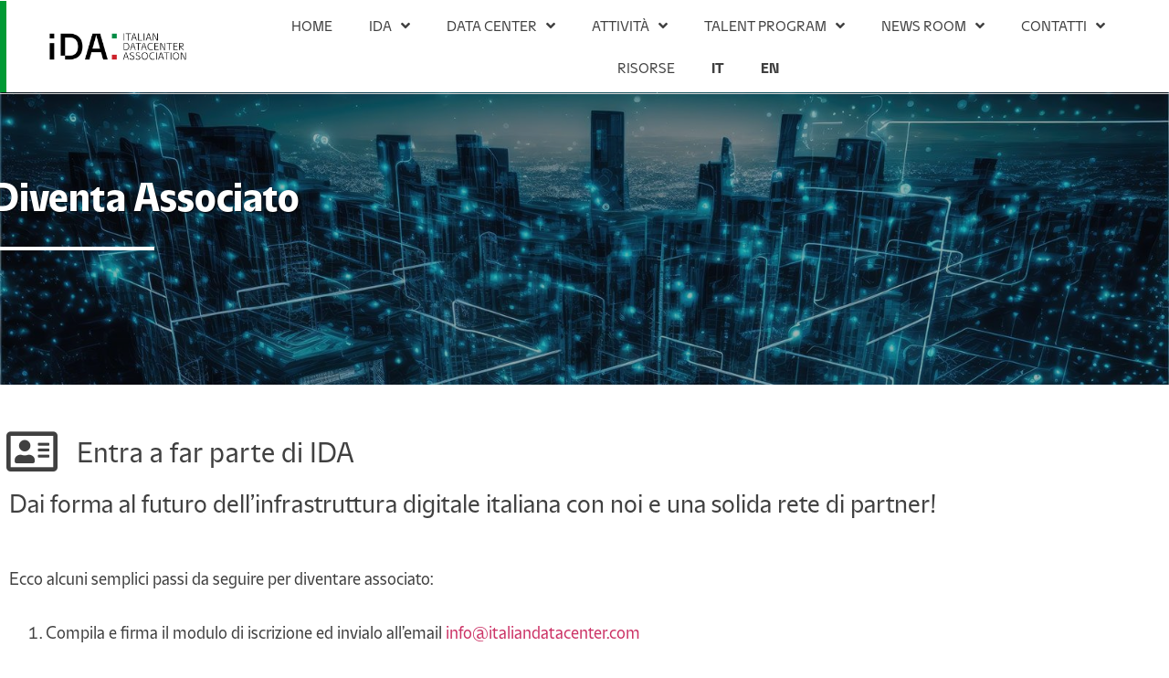

--- FILE ---
content_type: text/html; charset=UTF-8
request_url: https://italiandatacenter.com/diventa-associato/
body_size: 19516
content:
<!doctype html>
<html lang="it-IT">
<head>
	
	<!-- Google tag (gtag.js) -->
	<script async src="https://www.googletagmanager.com/gtag/js?id=G-2XN1P5SP9C"></script>
	<script>
	  window.dataLayer = window.dataLayer || [];
	  function gtag(){dataLayer.push(arguments);}
	  gtag('js', new Date());

	  gtag('config', 'G-2XN1P5SP9C');
	</script>

	<meta charset="UTF-8">
	<meta name="viewport" content="width=device-width, initial-scale=1">
	<link rel="profile" href="https://gmpg.org/xfn/11">
	<meta name='robots' content='index, follow, max-image-preview:large, max-snippet:-1, max-video-preview:-1' />
<link rel="alternate" hreflang="it" href="https://italiandatacenter.com/diventa-associato/" />
<link rel="alternate" hreflang="en" href="https://italiandatacenter.com/en/become-a-member/" />
<link rel="alternate" hreflang="x-default" href="https://italiandatacenter.com/diventa-associato/" />

	<!-- This site is optimized with the Yoast SEO plugin v26.6 - https://yoast.com/wordpress/plugins/seo/ -->
	<title>Diventa Associato - Italian Datacenter Association</title>
	<link rel="canonical" href="https://italiandatacenter.com/diventa-associato/" />
	<meta property="og:locale" content="it_IT" />
	<meta property="og:type" content="article" />
	<meta property="og:title" content="Diventa Associato - Italian Datacenter Association" />
	<meta property="og:description" content="Diventa Associato Entra a far parte di IDA Dai forma al futuro dell’infrastruttura digitale italiana con noi e una solida rete di partner!  Ecco alcuni semplici passi da seguire per diventare associato: Compila e firma il modulo di iscrizione ed invialo all&#8217;email info@italiandatacenter.com La nostra Segreteria, una volta analizzata la vostra richiesta, ti contatterà e [&hellip;]" />
	<meta property="og:url" content="https://italiandatacenter.com/diventa-associato/" />
	<meta property="og:site_name" content="Italian Datacenter Association" />
	<meta property="article:modified_time" content="2025-01-07T13:41:21+00:00" />
	<meta property="og:image" content="https://italiandatacenter.com/wp-content/uploads/2023/02/Diventa-Associato-iDA.jpg" />
	<meta property="og:image:width" content="1600" />
	<meta property="og:image:height" content="400" />
	<meta property="og:image:type" content="image/jpeg" />
	<meta name="twitter:card" content="summary_large_image" />
	<script type="application/ld+json" class="yoast-schema-graph">{"@context":"https://schema.org","@graph":[{"@type":"WebPage","@id":"https://italiandatacenter.com/diventa-associato/","url":"https://italiandatacenter.com/diventa-associato/","name":"Diventa Associato - Italian Datacenter Association","isPartOf":{"@id":"https://italiandatacenter.com/#website"},"primaryImageOfPage":{"@id":"https://italiandatacenter.com/diventa-associato/#primaryimage"},"image":{"@id":"https://italiandatacenter.com/diventa-associato/#primaryimage"},"thumbnailUrl":"https://italiandatacenter.com/wp-content/uploads/2023/02/Diventa-Associato-iDA.jpg","datePublished":"2023-02-07T13:59:15+00:00","dateModified":"2025-01-07T13:41:21+00:00","breadcrumb":{"@id":"https://italiandatacenter.com/diventa-associato/#breadcrumb"},"inLanguage":"it-IT","potentialAction":[{"@type":"ReadAction","target":["https://italiandatacenter.com/diventa-associato/"]}]},{"@type":"ImageObject","inLanguage":"it-IT","@id":"https://italiandatacenter.com/diventa-associato/#primaryimage","url":"https://italiandatacenter.com/wp-content/uploads/2023/02/Diventa-Associato-iDA.jpg","contentUrl":"https://italiandatacenter.com/wp-content/uploads/2023/02/Diventa-Associato-iDA.jpg","width":1600,"height":400,"caption":"Diventa Associato iDA"},{"@type":"BreadcrumbList","@id":"https://italiandatacenter.com/diventa-associato/#breadcrumb","itemListElement":[{"@type":"ListItem","position":1,"name":"Home","item":"https://italiandatacenter.com/home/"},{"@type":"ListItem","position":2,"name":"Diventa Associato"}]},{"@type":"WebSite","@id":"https://italiandatacenter.com/#website","url":"https://italiandatacenter.com/","name":"Italian Datacenter Association","description":"Associazione Italiana Costruttori &amp; Operatori di Data Centers","publisher":{"@id":"https://italiandatacenter.com/#organization"},"alternateName":"IDA","potentialAction":[{"@type":"SearchAction","target":{"@type":"EntryPoint","urlTemplate":"https://italiandatacenter.com/?s={search_term_string}"},"query-input":{"@type":"PropertyValueSpecification","valueRequired":true,"valueName":"search_term_string"}}],"inLanguage":"it-IT"},{"@type":"Organization","@id":"https://italiandatacenter.com/#organization","name":"Italian Datacenter Association","alternateName":"IDA","url":"https://italiandatacenter.com/","logo":{"@type":"ImageObject","inLanguage":"it-IT","@id":"https://italiandatacenter.com/#/schema/logo/image/","url":"https://italiandatacenter.com/wp-content/uploads/2023/01/ida-logo.png","contentUrl":"https://italiandatacenter.com/wp-content/uploads/2023/01/ida-logo.png","width":234,"height":51,"caption":"Italian Datacenter Association"},"image":{"@id":"https://italiandatacenter.com/#/schema/logo/image/"},"sameAs":["https://www.linkedin.com/company/ida-italian-datacenter-association/"]}]}</script>
	<!-- / Yoast SEO plugin. -->


<style id='wp-img-auto-sizes-contain-inline-css'>
img:is([sizes=auto i],[sizes^="auto," i]){contain-intrinsic-size:3000px 1500px}
/*# sourceURL=wp-img-auto-sizes-contain-inline-css */
</style>
<style id='pdfemb-pdf-embedder-viewer-style-inline-css'>
.wp-block-pdfemb-pdf-embedder-viewer{max-width:none}

/*# sourceURL=https://italiandatacenter.com/wp-content/plugins/pdf-embedder/block/build/style-index.css */
</style>
<style id='global-styles-inline-css'>
:root{--wp--preset--aspect-ratio--square: 1;--wp--preset--aspect-ratio--4-3: 4/3;--wp--preset--aspect-ratio--3-4: 3/4;--wp--preset--aspect-ratio--3-2: 3/2;--wp--preset--aspect-ratio--2-3: 2/3;--wp--preset--aspect-ratio--16-9: 16/9;--wp--preset--aspect-ratio--9-16: 9/16;--wp--preset--color--black: #000000;--wp--preset--color--cyan-bluish-gray: #abb8c3;--wp--preset--color--white: #ffffff;--wp--preset--color--pale-pink: #f78da7;--wp--preset--color--vivid-red: #cf2e2e;--wp--preset--color--luminous-vivid-orange: #ff6900;--wp--preset--color--luminous-vivid-amber: #fcb900;--wp--preset--color--light-green-cyan: #7bdcb5;--wp--preset--color--vivid-green-cyan: #00d084;--wp--preset--color--pale-cyan-blue: #8ed1fc;--wp--preset--color--vivid-cyan-blue: #0693e3;--wp--preset--color--vivid-purple: #9b51e0;--wp--preset--gradient--vivid-cyan-blue-to-vivid-purple: linear-gradient(135deg,rgb(6,147,227) 0%,rgb(155,81,224) 100%);--wp--preset--gradient--light-green-cyan-to-vivid-green-cyan: linear-gradient(135deg,rgb(122,220,180) 0%,rgb(0,208,130) 100%);--wp--preset--gradient--luminous-vivid-amber-to-luminous-vivid-orange: linear-gradient(135deg,rgb(252,185,0) 0%,rgb(255,105,0) 100%);--wp--preset--gradient--luminous-vivid-orange-to-vivid-red: linear-gradient(135deg,rgb(255,105,0) 0%,rgb(207,46,46) 100%);--wp--preset--gradient--very-light-gray-to-cyan-bluish-gray: linear-gradient(135deg,rgb(238,238,238) 0%,rgb(169,184,195) 100%);--wp--preset--gradient--cool-to-warm-spectrum: linear-gradient(135deg,rgb(74,234,220) 0%,rgb(151,120,209) 20%,rgb(207,42,186) 40%,rgb(238,44,130) 60%,rgb(251,105,98) 80%,rgb(254,248,76) 100%);--wp--preset--gradient--blush-light-purple: linear-gradient(135deg,rgb(255,206,236) 0%,rgb(152,150,240) 100%);--wp--preset--gradient--blush-bordeaux: linear-gradient(135deg,rgb(254,205,165) 0%,rgb(254,45,45) 50%,rgb(107,0,62) 100%);--wp--preset--gradient--luminous-dusk: linear-gradient(135deg,rgb(255,203,112) 0%,rgb(199,81,192) 50%,rgb(65,88,208) 100%);--wp--preset--gradient--pale-ocean: linear-gradient(135deg,rgb(255,245,203) 0%,rgb(182,227,212) 50%,rgb(51,167,181) 100%);--wp--preset--gradient--electric-grass: linear-gradient(135deg,rgb(202,248,128) 0%,rgb(113,206,126) 100%);--wp--preset--gradient--midnight: linear-gradient(135deg,rgb(2,3,129) 0%,rgb(40,116,252) 100%);--wp--preset--font-size--small: 13px;--wp--preset--font-size--medium: 20px;--wp--preset--font-size--large: 36px;--wp--preset--font-size--x-large: 42px;--wp--preset--spacing--20: 0.44rem;--wp--preset--spacing--30: 0.67rem;--wp--preset--spacing--40: 1rem;--wp--preset--spacing--50: 1.5rem;--wp--preset--spacing--60: 2.25rem;--wp--preset--spacing--70: 3.38rem;--wp--preset--spacing--80: 5.06rem;--wp--preset--shadow--natural: 6px 6px 9px rgba(0, 0, 0, 0.2);--wp--preset--shadow--deep: 12px 12px 50px rgba(0, 0, 0, 0.4);--wp--preset--shadow--sharp: 6px 6px 0px rgba(0, 0, 0, 0.2);--wp--preset--shadow--outlined: 6px 6px 0px -3px rgb(255, 255, 255), 6px 6px rgb(0, 0, 0);--wp--preset--shadow--crisp: 6px 6px 0px rgb(0, 0, 0);}:root { --wp--style--global--content-size: 800px;--wp--style--global--wide-size: 1200px; }:where(body) { margin: 0; }.wp-site-blocks > .alignleft { float: left; margin-right: 2em; }.wp-site-blocks > .alignright { float: right; margin-left: 2em; }.wp-site-blocks > .aligncenter { justify-content: center; margin-left: auto; margin-right: auto; }:where(.wp-site-blocks) > * { margin-block-start: 24px; margin-block-end: 0; }:where(.wp-site-blocks) > :first-child { margin-block-start: 0; }:where(.wp-site-blocks) > :last-child { margin-block-end: 0; }:root { --wp--style--block-gap: 24px; }:root :where(.is-layout-flow) > :first-child{margin-block-start: 0;}:root :where(.is-layout-flow) > :last-child{margin-block-end: 0;}:root :where(.is-layout-flow) > *{margin-block-start: 24px;margin-block-end: 0;}:root :where(.is-layout-constrained) > :first-child{margin-block-start: 0;}:root :where(.is-layout-constrained) > :last-child{margin-block-end: 0;}:root :where(.is-layout-constrained) > *{margin-block-start: 24px;margin-block-end: 0;}:root :where(.is-layout-flex){gap: 24px;}:root :where(.is-layout-grid){gap: 24px;}.is-layout-flow > .alignleft{float: left;margin-inline-start: 0;margin-inline-end: 2em;}.is-layout-flow > .alignright{float: right;margin-inline-start: 2em;margin-inline-end: 0;}.is-layout-flow > .aligncenter{margin-left: auto !important;margin-right: auto !important;}.is-layout-constrained > .alignleft{float: left;margin-inline-start: 0;margin-inline-end: 2em;}.is-layout-constrained > .alignright{float: right;margin-inline-start: 2em;margin-inline-end: 0;}.is-layout-constrained > .aligncenter{margin-left: auto !important;margin-right: auto !important;}.is-layout-constrained > :where(:not(.alignleft):not(.alignright):not(.alignfull)){max-width: var(--wp--style--global--content-size);margin-left: auto !important;margin-right: auto !important;}.is-layout-constrained > .alignwide{max-width: var(--wp--style--global--wide-size);}body .is-layout-flex{display: flex;}.is-layout-flex{flex-wrap: wrap;align-items: center;}.is-layout-flex > :is(*, div){margin: 0;}body .is-layout-grid{display: grid;}.is-layout-grid > :is(*, div){margin: 0;}body{padding-top: 0px;padding-right: 0px;padding-bottom: 0px;padding-left: 0px;}a:where(:not(.wp-element-button)){text-decoration: underline;}:root :where(.wp-element-button, .wp-block-button__link){background-color: #32373c;border-width: 0;color: #fff;font-family: inherit;font-size: inherit;font-style: inherit;font-weight: inherit;letter-spacing: inherit;line-height: inherit;padding-top: calc(0.667em + 2px);padding-right: calc(1.333em + 2px);padding-bottom: calc(0.667em + 2px);padding-left: calc(1.333em + 2px);text-decoration: none;text-transform: inherit;}.has-black-color{color: var(--wp--preset--color--black) !important;}.has-cyan-bluish-gray-color{color: var(--wp--preset--color--cyan-bluish-gray) !important;}.has-white-color{color: var(--wp--preset--color--white) !important;}.has-pale-pink-color{color: var(--wp--preset--color--pale-pink) !important;}.has-vivid-red-color{color: var(--wp--preset--color--vivid-red) !important;}.has-luminous-vivid-orange-color{color: var(--wp--preset--color--luminous-vivid-orange) !important;}.has-luminous-vivid-amber-color{color: var(--wp--preset--color--luminous-vivid-amber) !important;}.has-light-green-cyan-color{color: var(--wp--preset--color--light-green-cyan) !important;}.has-vivid-green-cyan-color{color: var(--wp--preset--color--vivid-green-cyan) !important;}.has-pale-cyan-blue-color{color: var(--wp--preset--color--pale-cyan-blue) !important;}.has-vivid-cyan-blue-color{color: var(--wp--preset--color--vivid-cyan-blue) !important;}.has-vivid-purple-color{color: var(--wp--preset--color--vivid-purple) !important;}.has-black-background-color{background-color: var(--wp--preset--color--black) !important;}.has-cyan-bluish-gray-background-color{background-color: var(--wp--preset--color--cyan-bluish-gray) !important;}.has-white-background-color{background-color: var(--wp--preset--color--white) !important;}.has-pale-pink-background-color{background-color: var(--wp--preset--color--pale-pink) !important;}.has-vivid-red-background-color{background-color: var(--wp--preset--color--vivid-red) !important;}.has-luminous-vivid-orange-background-color{background-color: var(--wp--preset--color--luminous-vivid-orange) !important;}.has-luminous-vivid-amber-background-color{background-color: var(--wp--preset--color--luminous-vivid-amber) !important;}.has-light-green-cyan-background-color{background-color: var(--wp--preset--color--light-green-cyan) !important;}.has-vivid-green-cyan-background-color{background-color: var(--wp--preset--color--vivid-green-cyan) !important;}.has-pale-cyan-blue-background-color{background-color: var(--wp--preset--color--pale-cyan-blue) !important;}.has-vivid-cyan-blue-background-color{background-color: var(--wp--preset--color--vivid-cyan-blue) !important;}.has-vivid-purple-background-color{background-color: var(--wp--preset--color--vivid-purple) !important;}.has-black-border-color{border-color: var(--wp--preset--color--black) !important;}.has-cyan-bluish-gray-border-color{border-color: var(--wp--preset--color--cyan-bluish-gray) !important;}.has-white-border-color{border-color: var(--wp--preset--color--white) !important;}.has-pale-pink-border-color{border-color: var(--wp--preset--color--pale-pink) !important;}.has-vivid-red-border-color{border-color: var(--wp--preset--color--vivid-red) !important;}.has-luminous-vivid-orange-border-color{border-color: var(--wp--preset--color--luminous-vivid-orange) !important;}.has-luminous-vivid-amber-border-color{border-color: var(--wp--preset--color--luminous-vivid-amber) !important;}.has-light-green-cyan-border-color{border-color: var(--wp--preset--color--light-green-cyan) !important;}.has-vivid-green-cyan-border-color{border-color: var(--wp--preset--color--vivid-green-cyan) !important;}.has-pale-cyan-blue-border-color{border-color: var(--wp--preset--color--pale-cyan-blue) !important;}.has-vivid-cyan-blue-border-color{border-color: var(--wp--preset--color--vivid-cyan-blue) !important;}.has-vivid-purple-border-color{border-color: var(--wp--preset--color--vivid-purple) !important;}.has-vivid-cyan-blue-to-vivid-purple-gradient-background{background: var(--wp--preset--gradient--vivid-cyan-blue-to-vivid-purple) !important;}.has-light-green-cyan-to-vivid-green-cyan-gradient-background{background: var(--wp--preset--gradient--light-green-cyan-to-vivid-green-cyan) !important;}.has-luminous-vivid-amber-to-luminous-vivid-orange-gradient-background{background: var(--wp--preset--gradient--luminous-vivid-amber-to-luminous-vivid-orange) !important;}.has-luminous-vivid-orange-to-vivid-red-gradient-background{background: var(--wp--preset--gradient--luminous-vivid-orange-to-vivid-red) !important;}.has-very-light-gray-to-cyan-bluish-gray-gradient-background{background: var(--wp--preset--gradient--very-light-gray-to-cyan-bluish-gray) !important;}.has-cool-to-warm-spectrum-gradient-background{background: var(--wp--preset--gradient--cool-to-warm-spectrum) !important;}.has-blush-light-purple-gradient-background{background: var(--wp--preset--gradient--blush-light-purple) !important;}.has-blush-bordeaux-gradient-background{background: var(--wp--preset--gradient--blush-bordeaux) !important;}.has-luminous-dusk-gradient-background{background: var(--wp--preset--gradient--luminous-dusk) !important;}.has-pale-ocean-gradient-background{background: var(--wp--preset--gradient--pale-ocean) !important;}.has-electric-grass-gradient-background{background: var(--wp--preset--gradient--electric-grass) !important;}.has-midnight-gradient-background{background: var(--wp--preset--gradient--midnight) !important;}.has-small-font-size{font-size: var(--wp--preset--font-size--small) !important;}.has-medium-font-size{font-size: var(--wp--preset--font-size--medium) !important;}.has-large-font-size{font-size: var(--wp--preset--font-size--large) !important;}.has-x-large-font-size{font-size: var(--wp--preset--font-size--x-large) !important;}
:root :where(.wp-block-pullquote){font-size: 1.5em;line-height: 1.6;}
/*# sourceURL=global-styles-inline-css */
</style>
<link rel='stylesheet' id='responsive-lightbox-swipebox-css' href='https://italiandatacenter.com/wp-content/plugins/responsive-lightbox/assets/swipebox/swipebox.min.css?ver=1.5.2' media='all' />
<link rel='stylesheet' id='wpml-legacy-horizontal-list-0-css' href='https://italiandatacenter.com/wp-content/plugins/sitepress-multilingual-cms/templates/language-switchers/legacy-list-horizontal/style.min.css?ver=1' media='all' />
<link rel='stylesheet' id='wpml-menu-item-0-css' href='https://italiandatacenter.com/wp-content/plugins/sitepress-multilingual-cms/templates/language-switchers/menu-item/style.min.css?ver=1' media='all' />
<style id='wpml-menu-item-0-inline-css'>
.wpml-ls-native {font-weight:bold;}
/*# sourceURL=wpml-menu-item-0-inline-css */
</style>
<link rel='stylesheet' id='cmplz-general-css' href='https://italiandatacenter.com/wp-content/plugins/complianz-gdpr-premium/assets/css/cookieblocker.min.css?ver=1764596602' media='all' />
<link rel='stylesheet' id='hello-elementor-css' href='https://italiandatacenter.com/wp-content/themes/hello-elementor/assets/css/reset.css?ver=3.4.5' media='all' />
<link rel='stylesheet' id='hello-elementor-theme-style-css' href='https://italiandatacenter.com/wp-content/themes/hello-elementor/assets/css/theme.css?ver=3.4.5' media='all' />
<link rel='stylesheet' id='hello-elementor-header-footer-css' href='https://italiandatacenter.com/wp-content/themes/hello-elementor/assets/css/header-footer.css?ver=3.4.5' media='all' />
<link rel='stylesheet' id='elementor-frontend-css' href='https://italiandatacenter.com/wp-content/plugins/elementor/assets/css/frontend.min.css?ver=3.34.0' media='all' />
<link rel='stylesheet' id='elementor-post-6-css' href='https://italiandatacenter.com/wp-content/uploads/elementor/css/post-6.css?ver=1766501441' media='all' />
<link rel='stylesheet' id='dflip-style-css' href='https://italiandatacenter.com/wp-content/plugins/3d-flipbook-dflip-lite/assets/css/dflip.min.css?ver=2.4.20' media='all' />
<link rel='stylesheet' id='widget-image-css' href='https://italiandatacenter.com/wp-content/plugins/elementor/assets/css/widget-image.min.css?ver=3.34.0' media='all' />
<link rel='stylesheet' id='widget-nav-menu-css' href='https://italiandatacenter.com/wp-content/plugins/elementor-pro/assets/css/widget-nav-menu.min.css?ver=3.34.0' media='all' />
<link rel='stylesheet' id='e-sticky-css' href='https://italiandatacenter.com/wp-content/plugins/elementor-pro/assets/css/modules/sticky.min.css?ver=3.34.0' media='all' />
<link rel='stylesheet' id='widget-spacer-css' href='https://italiandatacenter.com/wp-content/plugins/elementor/assets/css/widget-spacer.min.css?ver=3.34.0' media='all' />
<link rel='stylesheet' id='widget-social-icons-css' href='https://italiandatacenter.com/wp-content/plugins/elementor/assets/css/widget-social-icons.min.css?ver=3.34.0' media='all' />
<link rel='stylesheet' id='e-apple-webkit-css' href='https://italiandatacenter.com/wp-content/plugins/elementor/assets/css/conditionals/apple-webkit.min.css?ver=3.34.0' media='all' />
<link rel='stylesheet' id='widget-heading-css' href='https://italiandatacenter.com/wp-content/plugins/elementor/assets/css/widget-heading.min.css?ver=3.34.0' media='all' />
<link rel='stylesheet' id='elementor-icons-css' href='https://italiandatacenter.com/wp-content/plugins/elementor/assets/lib/eicons/css/elementor-icons.min.css?ver=5.45.0' media='all' />
<link rel='stylesheet' id='dashicons-css' href='https://italiandatacenter.com/wp-includes/css/dashicons.min.css?ver=6.9' media='all' />
<link rel='stylesheet' id='widget-divider-css' href='https://italiandatacenter.com/wp-content/plugins/elementor/assets/css/widget-divider.min.css?ver=3.34.0' media='all' />
<link rel='stylesheet' id='swiper-css' href='https://italiandatacenter.com/wp-content/plugins/elementor/assets/lib/swiper/v8/css/swiper.min.css?ver=8.4.5' media='all' />
<link rel='stylesheet' id='e-swiper-css' href='https://italiandatacenter.com/wp-content/plugins/elementor/assets/css/conditionals/e-swiper.min.css?ver=3.34.0' media='all' />
<link rel='stylesheet' id='widget-image-carousel-css' href='https://italiandatacenter.com/wp-content/plugins/elementor/assets/css/widget-image-carousel.min.css?ver=3.34.0' media='all' />
<link rel='stylesheet' id='elementor-post-375-css' href='https://italiandatacenter.com/wp-content/uploads/elementor/css/post-375.css?ver=1768495736' media='all' />
<link rel='stylesheet' id='elementor-post-426-css' href='https://italiandatacenter.com/wp-content/uploads/elementor/css/post-426.css?ver=1766501442' media='all' />
<link rel='stylesheet' id='elementor-post-555-css' href='https://italiandatacenter.com/wp-content/uploads/elementor/css/post-555.css?ver=1766501442' media='all' />
<link rel='stylesheet' id='hello-elementor-child-style-css' href='https://italiandatacenter.com/wp-content/themes/hello-theme-child-master/style.css?ver=1.0.0' media='all' />
<link rel='stylesheet' id='elementor-gf-local-robotoslab-css' href='https://italiandatacenter.com/wp-content/uploads/elementor/google-fonts/css/robotoslab.css?ver=1743545151' media='all' />
<link rel='stylesheet' id='elementor-gf-local-roboto-css' href='https://italiandatacenter.com/wp-content/uploads/elementor/google-fonts/css/roboto.css?ver=1743545160' media='all' />
<link rel='stylesheet' id='elementor-icons-shared-0-css' href='https://italiandatacenter.com/wp-content/plugins/elementor/assets/lib/font-awesome/css/fontawesome.min.css?ver=5.15.3' media='all' />
<link rel='stylesheet' id='elementor-icons-fa-regular-css' href='https://italiandatacenter.com/wp-content/plugins/elementor/assets/lib/font-awesome/css/regular.min.css?ver=5.15.3' media='all' />
<link rel='stylesheet' id='elementor-icons-fa-solid-css' href='https://italiandatacenter.com/wp-content/plugins/elementor/assets/lib/font-awesome/css/solid.min.css?ver=5.15.3' media='all' />
<link rel='stylesheet' id='elementor-icons-fa-brands-css' href='https://italiandatacenter.com/wp-content/plugins/elementor/assets/lib/font-awesome/css/brands.min.css?ver=5.15.3' media='all' />
<script id="wpml-cookie-js-extra">
var wpml_cookies = {"wp-wpml_current_language":{"value":"it","expires":1,"path":"/"}};
var wpml_cookies = {"wp-wpml_current_language":{"value":"it","expires":1,"path":"/"}};
//# sourceURL=wpml-cookie-js-extra
</script>
<script src="https://italiandatacenter.com/wp-content/plugins/sitepress-multilingual-cms/res/js/cookies/language-cookie.js?ver=486900" id="wpml-cookie-js" defer data-wp-strategy="defer"></script>
<script src="https://italiandatacenter.com/wp-includes/js/jquery/jquery.min.js?ver=3.7.1" id="jquery-core-js"></script>
<script src="https://italiandatacenter.com/wp-includes/js/jquery/jquery-migrate.min.js?ver=3.4.1" id="jquery-migrate-js"></script>
<script src="https://italiandatacenter.com/wp-content/plugins/responsive-lightbox/assets/swipebox/jquery.swipebox.min.js?ver=1.5.2" id="responsive-lightbox-swipebox-js"></script>
<script src="https://italiandatacenter.com/wp-includes/js/underscore.min.js?ver=1.13.7" id="underscore-js"></script>
<script src="https://italiandatacenter.com/wp-content/plugins/responsive-lightbox/assets/infinitescroll/infinite-scroll.pkgd.min.js?ver=4.0.1" id="responsive-lightbox-infinite-scroll-js"></script>
<script id="responsive-lightbox-js-before">
var rlArgs = {"script":"swipebox","selector":"lightbox","customEvents":"","activeGalleries":true,"animation":true,"hideCloseButtonOnMobile":false,"removeBarsOnMobile":false,"hideBars":true,"hideBarsDelay":5000,"videoMaxWidth":1080,"useSVG":true,"loopAtEnd":false,"woocommerce_gallery":false,"ajaxurl":"https:\/\/italiandatacenter.com\/wp-admin\/admin-ajax.php","nonce":"fb984989d5","preview":false,"postId":375,"scriptExtension":false};

//# sourceURL=responsive-lightbox-js-before
</script>
<script src="https://italiandatacenter.com/wp-content/plugins/responsive-lightbox/js/front.js?ver=2.5.5" id="responsive-lightbox-js"></script>
<meta name="generator" content="WPML ver:4.8.6 stt:1,27;" />
			<style>.cmplz-hidden {
					display: none !important;
				}</style><meta name="generator" content="Elementor 3.34.0; features: additional_custom_breakpoints; settings: css_print_method-external, google_font-enabled, font_display-swap">
			<style>
				.e-con.e-parent:nth-of-type(n+4):not(.e-lazyloaded):not(.e-no-lazyload),
				.e-con.e-parent:nth-of-type(n+4):not(.e-lazyloaded):not(.e-no-lazyload) * {
					background-image: none !important;
				}
				@media screen and (max-height: 1024px) {
					.e-con.e-parent:nth-of-type(n+3):not(.e-lazyloaded):not(.e-no-lazyload),
					.e-con.e-parent:nth-of-type(n+3):not(.e-lazyloaded):not(.e-no-lazyload) * {
						background-image: none !important;
					}
				}
				@media screen and (max-height: 640px) {
					.e-con.e-parent:nth-of-type(n+2):not(.e-lazyloaded):not(.e-no-lazyload),
					.e-con.e-parent:nth-of-type(n+2):not(.e-lazyloaded):not(.e-no-lazyload) * {
						background-image: none !important;
					}
				}
			</style>
			<link rel="icon" href="https://italiandatacenter.com/wp-content/uploads/2023/05/cropped-Logo-icona-iDA-32x32.png" sizes="32x32" />
<link rel="icon" href="https://italiandatacenter.com/wp-content/uploads/2023/05/cropped-Logo-icona-iDA-192x192.png" sizes="192x192" />
<link rel="apple-touch-icon" href="https://italiandatacenter.com/wp-content/uploads/2023/05/cropped-Logo-icona-iDA-180x180.png" />
<meta name="msapplication-TileImage" content="https://italiandatacenter.com/wp-content/uploads/2023/05/cropped-Logo-icona-iDA-270x270.png" />
</head>
<body data-cmplz=1 class="wp-singular page-template-default page page-id-375 wp-embed-responsive wp-theme-hello-elementor wp-child-theme-hello-theme-child-master hello-elementor-default elementor-default elementor-kit-6 elementor-page elementor-page-375">


<a class="skip-link screen-reader-text" href="#content">Vai al contenuto</a>

		<header data-elementor-type="header" data-elementor-id="426" class="elementor elementor-426 elementor-location-header" data-elementor-post-type="elementor_library">
					<header class="elementor-section elementor-top-section elementor-element elementor-element-1f88f744 elementor-section-content-middle elementor-section-height-min-height elementor-section-full_width elementor-section-height-default elementor-section-items-middle" data-id="1f88f744" data-element_type="section" data-settings="{&quot;background_background&quot;:&quot;classic&quot;,&quot;sticky&quot;:&quot;top&quot;,&quot;sticky_on&quot;:[&quot;desktop&quot;,&quot;tablet&quot;,&quot;mobile&quot;],&quot;sticky_offset&quot;:0,&quot;sticky_effects_offset&quot;:0,&quot;sticky_anchor_link_offset&quot;:0}">
						<div class="elementor-container elementor-column-gap-no">
					<div class="elementor-column elementor-col-50 elementor-top-column elementor-element elementor-element-252e7294" data-id="252e7294" data-element_type="column">
			<div class="elementor-widget-wrap elementor-element-populated">
						<div class="elementor-element elementor-element-e79926d elementor-widget elementor-widget-image" data-id="e79926d" data-element_type="widget" data-widget_type="image.default">
				<div class="elementor-widget-container">
																<a href="https://italiandatacenter.com/">
							<img width="500" height="100" src="https://italiandatacenter.com/wp-content/uploads/2023/02/IDA-logo-tricolore-nero.png" class="attachment-full size-full wp-image-1086" alt="Italian Data Center Association Logo" srcset="https://italiandatacenter.com/wp-content/uploads/2023/02/IDA-logo-tricolore-nero.png 500w, https://italiandatacenter.com/wp-content/uploads/2023/02/IDA-logo-tricolore-nero-300x60.png 300w, https://italiandatacenter.com/wp-content/uploads/2023/02/elementor/thumbs/IDA-logo-tricolore-nero-q278bkg7agq37vusef3wvmggl8ttmbhzhuegax5oj8.png 250w" sizes="(max-width: 500px) 100vw, 500px" />								</a>
															</div>
				</div>
					</div>
		</div>
				<div class="elementor-column elementor-col-50 elementor-top-column elementor-element elementor-element-5aaf6f1b" data-id="5aaf6f1b" data-element_type="column">
			<div class="elementor-widget-wrap elementor-element-populated">
						<div class="elementor-element elementor-element-6861c441 elementor-nav-menu__align-center elementor-nav-menu--stretch elementor-nav-menu--dropdown-tablet elementor-nav-menu__text-align-aside elementor-nav-menu--toggle elementor-nav-menu--burger elementor-widget elementor-widget-nav-menu" data-id="6861c441" data-element_type="widget" data-settings="{&quot;full_width&quot;:&quot;stretch&quot;,&quot;submenu_icon&quot;:{&quot;value&quot;:&quot;&lt;i class=\&quot;fas fa-angle-down\&quot; aria-hidden=\&quot;true\&quot;&gt;&lt;\/i&gt;&quot;,&quot;library&quot;:&quot;fa-solid&quot;},&quot;layout&quot;:&quot;horizontal&quot;,&quot;toggle&quot;:&quot;burger&quot;}" data-widget_type="nav-menu.default">
				<div class="elementor-widget-container">
								<nav aria-label="Menu" class="elementor-nav-menu--main elementor-nav-menu__container elementor-nav-menu--layout-horizontal e--pointer-none">
				<ul id="menu-1-6861c441" class="elementor-nav-menu"><li class="menu-item menu-item-type-post_type menu-item-object-page menu-item-home menu-item-9502"><a href="https://italiandatacenter.com/" class="elementor-item">HOME</a></li>
<li class="menu-item menu-item-type-custom menu-item-object-custom menu-item-has-children menu-item-413"><a href="#" class="elementor-item elementor-item-anchor">IDA</a>
<ul class="sub-menu elementor-nav-menu--dropdown">
	<li class="menu-item menu-item-type-post_type menu-item-object-page menu-item-973"><a href="https://italiandatacenter.com/about-us/" class="elementor-sub-item">About us</a></li>
	<li class="menu-item menu-item-type-post_type menu-item-object-page menu-item-1203"><a href="https://italiandatacenter.com/mission/" class="elementor-sub-item">Mission</a></li>
	<li class="menu-item menu-item-type-post_type menu-item-object-page menu-item-401"><a href="https://italiandatacenter.com/board-of-directors/" class="elementor-sub-item">Board of Directors</a></li>
	<li class="menu-item menu-item-type-post_type menu-item-object-page menu-item-9232"><a href="https://italiandatacenter.com/team/" class="elementor-sub-item">Team</a></li>
	<li class="menu-item menu-item-type-post_type menu-item-object-page menu-item-3186"><a href="https://italiandatacenter.com/advisory-board/" class="elementor-sub-item">Advisory Board</a></li>
	<li class="menu-item menu-item-type-post_type menu-item-object-page menu-item-400"><a href="https://italiandatacenter.com/associati/" class="elementor-sub-item">Associati</a></li>
	<li class="menu-item menu-item-type-post_type menu-item-object-page menu-item-412"><a href="https://italiandatacenter.com/statuto/" class="elementor-sub-item">Statuto</a></li>
	<li class="menu-item menu-item-type-post_type menu-item-object-page menu-item-402"><a href="https://italiandatacenter.com/codice-di-condotta/" class="elementor-sub-item">Codice di condotta</a></li>
</ul>
</li>
<li class="menu-item menu-item-type-custom menu-item-object-custom menu-item-has-children menu-item-415"><a href="#" class="elementor-item elementor-item-anchor">DATA CENTER</a>
<ul class="sub-menu elementor-nav-menu--dropdown">
	<li class="menu-item menu-item-type-post_type menu-item-object-page menu-item-405"><a href="https://italiandatacenter.com/cose-il-data-center/" class="elementor-sub-item">Cos’è il Data Center</a></li>
	<li class="menu-item menu-item-type-post_type menu-item-object-page menu-item-409"><a href="https://italiandatacenter.com/perche-sono-importanti/" class="elementor-sub-item">Perché sono importanti</a></li>
	<li class="menu-item menu-item-type-post_type menu-item-object-page menu-item-406"><a href="https://italiandatacenter.com/impatto-economico/" class="elementor-sub-item">Impatto economico</a></li>
	<li class="menu-item menu-item-type-post_type menu-item-object-page menu-item-403"><a href="https://italiandatacenter.com/come-funziona-un-data-center/" class="elementor-sub-item">Come funziona un Data Center</a></li>
	<li class="menu-item menu-item-type-post_type menu-item-object-page menu-item-407"><a href="https://italiandatacenter.com/lavorare-in-un-data-center/" class="elementor-sub-item">Lavorare in un Data Center</a></li>
	<li class="menu-item menu-item-type-post_type menu-item-object-page menu-item-417"><a href="https://italiandatacenter.com/ecosistema-dc-italia/" class="elementor-sub-item">Ecosistema DC Italia</a></li>
</ul>
</li>
<li class="menu-item menu-item-type-custom menu-item-object-custom menu-item-has-children menu-item-418"><a href="#" class="elementor-item elementor-item-anchor">ATTIVITÀ</a>
<ul class="sub-menu elementor-nav-menu--dropdown">
	<li class="menu-item menu-item-type-post_type menu-item-object-page menu-item-2861"><a href="https://italiandatacenter.com/riconoscimento-del-settore/" class="elementor-sub-item">Riconoscimento del Settore</a></li>
	<li class="menu-item menu-item-type-post_type menu-item-object-page menu-item-2862"><a href="https://italiandatacenter.com/accesso-e-costo-dell-energia/" class="elementor-sub-item">Accesso &#038; Costo dell’Energia</a></li>
	<li class="menu-item menu-item-type-post_type menu-item-object-page menu-item-2864"><a href="https://italiandatacenter.com/permessistica/" class="elementor-sub-item">Permessistica</a></li>
	<li class="menu-item menu-item-type-post_type menu-item-object-page menu-item-2865"><a href="https://italiandatacenter.com/sostenibilita/" class="elementor-sub-item">Sostenibilità</a></li>
	<li class="menu-item menu-item-type-post_type menu-item-object-page menu-item-2863"><a href="https://italiandatacenter.com/educazione/" class="elementor-sub-item">Educazione</a></li>
</ul>
</li>
<li class="menu-item menu-item-type-custom menu-item-object-custom menu-item-has-children menu-item-3775"><a href="#" class="elementor-item elementor-item-anchor">TALENT PROGRAM</a>
<ul class="sub-menu elementor-nav-menu--dropdown">
	<li class="menu-item menu-item-type-post_type menu-item-object-page menu-item-3776"><a href="https://italiandatacenter.com/borse-di-studio/" class="elementor-sub-item">Borse di studio</a></li>
	<li class="menu-item menu-item-type-post_type menu-item-object-page menu-item-6689"><a href="https://italiandatacenter.com/learning-lab-data-center/" class="elementor-sub-item">Learning Lab Data Center</a></li>
</ul>
</li>
<li class="menu-item menu-item-type-post_type menu-item-object-page menu-item-has-children menu-item-1873"><a href="https://italiandatacenter.com/news-room/" class="elementor-item">NEWS ROOM</a>
<ul class="sub-menu elementor-nav-menu--dropdown">
	<li class="menu-item menu-item-type-post_type menu-item-object-page menu-item-1833"><a href="https://italiandatacenter.com/news/" class="elementor-sub-item">News</a></li>
	<li class="menu-item menu-item-type-post_type menu-item-object-page menu-item-1879"><a href="https://italiandatacenter.com/press/" class="elementor-sub-item">Press</a></li>
	<li class="menu-item menu-item-type-post_type menu-item-object-page menu-item-1834"><a href="https://italiandatacenter.com/events/" class="elementor-sub-item">Events</a></li>
</ul>
</li>
<li class="menu-item menu-item-type-custom menu-item-object-custom current-menu-ancestor current-menu-parent menu-item-has-children menu-item-464"><a href="#" class="elementor-item elementor-item-anchor">CONTATTI</a>
<ul class="sub-menu elementor-nav-menu--dropdown">
	<li class="menu-item menu-item-type-post_type menu-item-object-page menu-item-404"><a href="https://italiandatacenter.com/contatti/" class="elementor-sub-item">Contatti</a></li>
	<li class="menu-item menu-item-type-post_type menu-item-object-page current-menu-item page_item page-item-375 current_page_item menu-item-416"><a href="https://italiandatacenter.com/diventa-associato/" aria-current="page" class="elementor-sub-item elementor-item-active">Diventa Associato</a></li>
</ul>
</li>
<li class="menu-item menu-item-type-post_type menu-item-object-page menu-item-4622"><a href="https://italiandatacenter.com/risorse/" class="elementor-item">RISORSE</a></li>
<li class="menu-item wpml-ls-slot-6 wpml-ls-item wpml-ls-item-it wpml-ls-current-language wpml-ls-menu-item wpml-ls-first-item menu-item-type-wpml_ls_menu_item menu-item-object-wpml_ls_menu_item menu-item-wpml-ls-6-it"><a href="https://italiandatacenter.com/diventa-associato/" role="menuitem" class="elementor-item"><span class="wpml-ls-native" lang="it">IT</span></a></li>
<li class="menu-item wpml-ls-slot-6 wpml-ls-item wpml-ls-item-en wpml-ls-menu-item wpml-ls-last-item menu-item-type-wpml_ls_menu_item menu-item-object-wpml_ls_menu_item menu-item-wpml-ls-6-en"><a href="https://italiandatacenter.com/en/become-a-member/" title="Passa a EN" aria-label="Passa a EN" role="menuitem" class="elementor-item"><span class="wpml-ls-native" lang="en">EN</span></a></li>
</ul>			</nav>
					<div class="elementor-menu-toggle" role="button" tabindex="0" aria-label="Menu di commutazione" aria-expanded="false">
			<i aria-hidden="true" role="presentation" class="elementor-menu-toggle__icon--open eicon-menu-bar"></i><i aria-hidden="true" role="presentation" class="elementor-menu-toggle__icon--close eicon-close"></i>		</div>
					<nav class="elementor-nav-menu--dropdown elementor-nav-menu__container" aria-hidden="true">
				<ul id="menu-2-6861c441" class="elementor-nav-menu"><li class="menu-item menu-item-type-post_type menu-item-object-page menu-item-home menu-item-9502"><a href="https://italiandatacenter.com/" class="elementor-item" tabindex="-1">HOME</a></li>
<li class="menu-item menu-item-type-custom menu-item-object-custom menu-item-has-children menu-item-413"><a href="#" class="elementor-item elementor-item-anchor" tabindex="-1">IDA</a>
<ul class="sub-menu elementor-nav-menu--dropdown">
	<li class="menu-item menu-item-type-post_type menu-item-object-page menu-item-973"><a href="https://italiandatacenter.com/about-us/" class="elementor-sub-item" tabindex="-1">About us</a></li>
	<li class="menu-item menu-item-type-post_type menu-item-object-page menu-item-1203"><a href="https://italiandatacenter.com/mission/" class="elementor-sub-item" tabindex="-1">Mission</a></li>
	<li class="menu-item menu-item-type-post_type menu-item-object-page menu-item-401"><a href="https://italiandatacenter.com/board-of-directors/" class="elementor-sub-item" tabindex="-1">Board of Directors</a></li>
	<li class="menu-item menu-item-type-post_type menu-item-object-page menu-item-9232"><a href="https://italiandatacenter.com/team/" class="elementor-sub-item" tabindex="-1">Team</a></li>
	<li class="menu-item menu-item-type-post_type menu-item-object-page menu-item-3186"><a href="https://italiandatacenter.com/advisory-board/" class="elementor-sub-item" tabindex="-1">Advisory Board</a></li>
	<li class="menu-item menu-item-type-post_type menu-item-object-page menu-item-400"><a href="https://italiandatacenter.com/associati/" class="elementor-sub-item" tabindex="-1">Associati</a></li>
	<li class="menu-item menu-item-type-post_type menu-item-object-page menu-item-412"><a href="https://italiandatacenter.com/statuto/" class="elementor-sub-item" tabindex="-1">Statuto</a></li>
	<li class="menu-item menu-item-type-post_type menu-item-object-page menu-item-402"><a href="https://italiandatacenter.com/codice-di-condotta/" class="elementor-sub-item" tabindex="-1">Codice di condotta</a></li>
</ul>
</li>
<li class="menu-item menu-item-type-custom menu-item-object-custom menu-item-has-children menu-item-415"><a href="#" class="elementor-item elementor-item-anchor" tabindex="-1">DATA CENTER</a>
<ul class="sub-menu elementor-nav-menu--dropdown">
	<li class="menu-item menu-item-type-post_type menu-item-object-page menu-item-405"><a href="https://italiandatacenter.com/cose-il-data-center/" class="elementor-sub-item" tabindex="-1">Cos’è il Data Center</a></li>
	<li class="menu-item menu-item-type-post_type menu-item-object-page menu-item-409"><a href="https://italiandatacenter.com/perche-sono-importanti/" class="elementor-sub-item" tabindex="-1">Perché sono importanti</a></li>
	<li class="menu-item menu-item-type-post_type menu-item-object-page menu-item-406"><a href="https://italiandatacenter.com/impatto-economico/" class="elementor-sub-item" tabindex="-1">Impatto economico</a></li>
	<li class="menu-item menu-item-type-post_type menu-item-object-page menu-item-403"><a href="https://italiandatacenter.com/come-funziona-un-data-center/" class="elementor-sub-item" tabindex="-1">Come funziona un Data Center</a></li>
	<li class="menu-item menu-item-type-post_type menu-item-object-page menu-item-407"><a href="https://italiandatacenter.com/lavorare-in-un-data-center/" class="elementor-sub-item" tabindex="-1">Lavorare in un Data Center</a></li>
	<li class="menu-item menu-item-type-post_type menu-item-object-page menu-item-417"><a href="https://italiandatacenter.com/ecosistema-dc-italia/" class="elementor-sub-item" tabindex="-1">Ecosistema DC Italia</a></li>
</ul>
</li>
<li class="menu-item menu-item-type-custom menu-item-object-custom menu-item-has-children menu-item-418"><a href="#" class="elementor-item elementor-item-anchor" tabindex="-1">ATTIVITÀ</a>
<ul class="sub-menu elementor-nav-menu--dropdown">
	<li class="menu-item menu-item-type-post_type menu-item-object-page menu-item-2861"><a href="https://italiandatacenter.com/riconoscimento-del-settore/" class="elementor-sub-item" tabindex="-1">Riconoscimento del Settore</a></li>
	<li class="menu-item menu-item-type-post_type menu-item-object-page menu-item-2862"><a href="https://italiandatacenter.com/accesso-e-costo-dell-energia/" class="elementor-sub-item" tabindex="-1">Accesso &#038; Costo dell’Energia</a></li>
	<li class="menu-item menu-item-type-post_type menu-item-object-page menu-item-2864"><a href="https://italiandatacenter.com/permessistica/" class="elementor-sub-item" tabindex="-1">Permessistica</a></li>
	<li class="menu-item menu-item-type-post_type menu-item-object-page menu-item-2865"><a href="https://italiandatacenter.com/sostenibilita/" class="elementor-sub-item" tabindex="-1">Sostenibilità</a></li>
	<li class="menu-item menu-item-type-post_type menu-item-object-page menu-item-2863"><a href="https://italiandatacenter.com/educazione/" class="elementor-sub-item" tabindex="-1">Educazione</a></li>
</ul>
</li>
<li class="menu-item menu-item-type-custom menu-item-object-custom menu-item-has-children menu-item-3775"><a href="#" class="elementor-item elementor-item-anchor" tabindex="-1">TALENT PROGRAM</a>
<ul class="sub-menu elementor-nav-menu--dropdown">
	<li class="menu-item menu-item-type-post_type menu-item-object-page menu-item-3776"><a href="https://italiandatacenter.com/borse-di-studio/" class="elementor-sub-item" tabindex="-1">Borse di studio</a></li>
	<li class="menu-item menu-item-type-post_type menu-item-object-page menu-item-6689"><a href="https://italiandatacenter.com/learning-lab-data-center/" class="elementor-sub-item" tabindex="-1">Learning Lab Data Center</a></li>
</ul>
</li>
<li class="menu-item menu-item-type-post_type menu-item-object-page menu-item-has-children menu-item-1873"><a href="https://italiandatacenter.com/news-room/" class="elementor-item" tabindex="-1">NEWS ROOM</a>
<ul class="sub-menu elementor-nav-menu--dropdown">
	<li class="menu-item menu-item-type-post_type menu-item-object-page menu-item-1833"><a href="https://italiandatacenter.com/news/" class="elementor-sub-item" tabindex="-1">News</a></li>
	<li class="menu-item menu-item-type-post_type menu-item-object-page menu-item-1879"><a href="https://italiandatacenter.com/press/" class="elementor-sub-item" tabindex="-1">Press</a></li>
	<li class="menu-item menu-item-type-post_type menu-item-object-page menu-item-1834"><a href="https://italiandatacenter.com/events/" class="elementor-sub-item" tabindex="-1">Events</a></li>
</ul>
</li>
<li class="menu-item menu-item-type-custom menu-item-object-custom current-menu-ancestor current-menu-parent menu-item-has-children menu-item-464"><a href="#" class="elementor-item elementor-item-anchor" tabindex="-1">CONTATTI</a>
<ul class="sub-menu elementor-nav-menu--dropdown">
	<li class="menu-item menu-item-type-post_type menu-item-object-page menu-item-404"><a href="https://italiandatacenter.com/contatti/" class="elementor-sub-item" tabindex="-1">Contatti</a></li>
	<li class="menu-item menu-item-type-post_type menu-item-object-page current-menu-item page_item page-item-375 current_page_item menu-item-416"><a href="https://italiandatacenter.com/diventa-associato/" aria-current="page" class="elementor-sub-item elementor-item-active" tabindex="-1">Diventa Associato</a></li>
</ul>
</li>
<li class="menu-item menu-item-type-post_type menu-item-object-page menu-item-4622"><a href="https://italiandatacenter.com/risorse/" class="elementor-item" tabindex="-1">RISORSE</a></li>
<li class="menu-item wpml-ls-slot-6 wpml-ls-item wpml-ls-item-it wpml-ls-current-language wpml-ls-menu-item wpml-ls-first-item menu-item-type-wpml_ls_menu_item menu-item-object-wpml_ls_menu_item menu-item-wpml-ls-6-it"><a href="https://italiandatacenter.com/diventa-associato/" role="menuitem" class="elementor-item" tabindex="-1"><span class="wpml-ls-native" lang="it">IT</span></a></li>
<li class="menu-item wpml-ls-slot-6 wpml-ls-item wpml-ls-item-en wpml-ls-menu-item wpml-ls-last-item menu-item-type-wpml_ls_menu_item menu-item-object-wpml_ls_menu_item menu-item-wpml-ls-6-en"><a href="https://italiandatacenter.com/en/become-a-member/" title="Passa a EN" aria-label="Passa a EN" role="menuitem" class="elementor-item" tabindex="-1"><span class="wpml-ls-native" lang="en">EN</span></a></li>
</ul>			</nav>
						</div>
				</div>
					</div>
		</div>
					</div>
		</header>
				<section data-dce-background-color="#FFFFFF" class="elementor-section elementor-top-section elementor-element elementor-element-fb66a76 elementor-section-full_width elementor-section-height-default elementor-section-height-default" data-id="fb66a76" data-element_type="section" data-settings="{&quot;background_background&quot;:&quot;classic&quot;,&quot;sticky&quot;:&quot;top&quot;,&quot;sticky_on&quot;:[&quot;desktop&quot;,&quot;tablet&quot;,&quot;mobile&quot;],&quot;sticky_offset&quot;:0,&quot;sticky_effects_offset&quot;:0,&quot;sticky_anchor_link_offset&quot;:0}">
						<div class="elementor-container elementor-column-gap-no">
					<div class="elementor-column elementor-col-100 elementor-top-column elementor-element elementor-element-dfafaa4" data-id="dfafaa4" data-element_type="column">
			<div class="elementor-widget-wrap elementor-element-populated">
						<div class="elementor-element elementor-element-c5817ac elementor-widget elementor-widget-spacer" data-id="c5817ac" data-element_type="widget" data-widget_type="spacer.default">
				<div class="elementor-widget-container">
							<div class="elementor-spacer">
			<div class="elementor-spacer-inner"></div>
		</div>
						</div>
				</div>
					</div>
		</div>
					</div>
		</section>
				</header>
		
<main id="content" class="site-main post-375 page type-page status-publish has-post-thumbnail hentry">

	
	<div class="page-content">
				<div data-elementor-type="wp-page" data-elementor-id="375" class="elementor elementor-375" data-elementor-post-type="page">
						<section class="elementor-section elementor-top-section elementor-element elementor-element-ad975d9 elementor-section-full_width elementor-section-height-default elementor-section-height-default" data-id="ad975d9" data-element_type="section">
						<div class="elementor-container elementor-column-gap-no">
					<div class="elementor-column elementor-col-100 elementor-top-column elementor-element elementor-element-f9aa36b" data-id="f9aa36b" data-element_type="column">
			<div class="elementor-widget-wrap elementor-element-populated">
						<div class="elementor-element elementor-element-92a77f6 elementor-widget elementor-widget-theme-post-featured-image elementor-widget-image" data-id="92a77f6" data-element_type="widget" data-widget_type="theme-post-featured-image.default">
				<div class="elementor-widget-container">
															<img decoding="async" src="https://italiandatacenter.com/wp-content/uploads/elementor/thumbs/Diventa-Associato-iDA-qbzg7wbqtnwtr796hekr5evtctgo28i9y9k7srcbds.jpg" title="Diventa Associato iDA" alt="Diventa Associato iDA" loading="lazy" />															</div>
				</div>
					</div>
		</div>
					</div>
		</section>
				<section class="elementor-section elementor-top-section elementor-element elementor-element-91b4a31 elementor-section-boxed elementor-section-height-default elementor-section-height-default" data-id="91b4a31" data-element_type="section">
						<div class="elementor-container elementor-column-gap-default">
					<div class="elementor-column elementor-col-100 elementor-top-column elementor-element elementor-element-b3ad148" data-id="b3ad148" data-element_type="column">
			<div class="elementor-widget-wrap elementor-element-populated">
						<section class="elementor-section elementor-inner-section elementor-element elementor-element-fcbd113 elementor-section-boxed elementor-section-height-default elementor-section-height-default" data-id="fcbd113" data-element_type="section">
						<div class="elementor-container elementor-column-gap-default">
					<div class="elementor-column elementor-col-100 elementor-inner-column elementor-element elementor-element-09d7863" data-id="09d7863" data-element_type="column">
			<div class="elementor-widget-wrap elementor-element-populated">
						<div data-dce-title-color="#FFFFFF" class="elementor-element elementor-element-835bd3f elementor-widget elementor-widget-heading" data-id="835bd3f" data-element_type="widget" data-widget_type="heading.default">
				<div class="elementor-widget-container">
					<h1 class="elementor-heading-title elementor-size-default">Diventa Associato</h1>				</div>
				</div>
					</div>
		</div>
					</div>
		</section>
				<section class="elementor-section elementor-inner-section elementor-element elementor-element-775e33a elementor-section-boxed elementor-section-height-default elementor-section-height-default" data-id="775e33a" data-element_type="section">
						<div class="elementor-container elementor-column-gap-default">
					<div class="elementor-column elementor-col-100 elementor-inner-column elementor-element elementor-element-f5b9117" data-id="f5b9117" data-element_type="column">
			<div class="elementor-widget-wrap elementor-element-populated">
						<div class="elementor-element elementor-element-8f7ac21 elementor-widget-divider--view-line elementor-widget elementor-widget-divider" data-id="8f7ac21" data-element_type="widget" data-widget_type="divider.default">
				<div class="elementor-widget-container">
							<div class="elementor-divider">
			<span class="elementor-divider-separator">
						</span>
		</div>
						</div>
				</div>
					</div>
		</div>
					</div>
		</section>
					</div>
		</div>
					</div>
		</section>
				<section class="elementor-section elementor-top-section elementor-element elementor-element-527eed3 elementor-section-boxed elementor-section-height-default elementor-section-height-default" data-id="527eed3" data-element_type="section">
						<div class="elementor-container elementor-column-gap-default">
					<div class="elementor-column elementor-col-100 elementor-top-column elementor-element elementor-element-59c7808" data-id="59c7808" data-element_type="column">
			<div class="elementor-widget-wrap elementor-element-populated">
						<div class="elementor-element elementor-element-8189acb elementor-widget__width-auto elementor-view-default elementor-widget elementor-widget-icon" data-id="8189acb" data-element_type="widget" data-widget_type="icon.default">
				<div class="elementor-widget-container">
							<div class="elementor-icon-wrapper">
			<div class="elementor-icon">
			<i aria-hidden="true" class="far fa-address-card"></i>			</div>
		</div>
						</div>
				</div>
				<div class="elementor-element elementor-element-280c5ed elementor-widget__width-auto elementor-widget elementor-widget-heading" data-id="280c5ed" data-element_type="widget" data-widget_type="heading.default">
				<div class="elementor-widget-container">
					<h2 class="elementor-heading-title elementor-size-default">Entra a far parte di IDA</h2>				</div>
				</div>
				<div class="elementor-element elementor-element-a71b830 elementor-widget elementor-widget-text-editor" data-id="a71b830" data-element_type="widget" data-widget_type="text-editor.default">
				<div class="elementor-widget-container">
									<p>Dai forma al futuro dell’infrastruttura digitale italiana con noi e una solida rete di partner! </p>								</div>
				</div>
				<div class="elementor-element elementor-element-dced317 elementor-widget elementor-widget-text-editor" data-id="dced317" data-element_type="widget" data-widget_type="text-editor.default">
				<div class="elementor-widget-container">
									<p>Ecco alcuni semplici passi da seguire per diventare associato:</p><ol class="becamepartner"><li>Compila e firma il modulo di iscrizione ed invialo all&#8217;email <a href="mailto:info@italiandatacenter.com"> info@italiandatacenter.com</a></li><li>La nostra Segreteria, una volta analizzata la vostra richiesta, ti contatterà e  darà conferma per procedere al pagamento della quota di ammissione</li><li>Effettua il pagamento come da istruzioni riportate nel regolamento quote associative</li><li>Una volta ricevuto il pagamento della quota associativa, sarai inserito nella lista per la delibera del prossimo consiglio direttivo</li><li>Il consiglio direttivo si esprimerà con esito positivo oppure negativo ma motivato, circa l’esito della tua richiesta</li></ol>								</div>
				</div>
				<div data-dce-background-color="#D50A0A" class="elementor-element elementor-element-1ab6958 elementor-widget elementor-widget-button" data-id="1ab6958" data-element_type="widget" data-widget_type="button.default">
				<div class="elementor-widget-container">
									<div class="elementor-button-wrapper">
					<a class="elementor-button elementor-button-link elementor-size-md" href="https://italiandatacenter.com/wp-content/uploads/2025/01/Modulo-Iscrizione-IDA.pdf" target="_blank">
						<span class="elementor-button-content-wrapper">
						<span class="elementor-button-icon">
				<i aria-hidden="true" class="fas fa-file-pdf"></i>			</span>
									<span class="elementor-button-text">Scarica il modulo associativo</span>
					</span>
					</a>
				</div>
								</div>
				</div>
					</div>
		</div>
					</div>
		</section>
				<section class="elementor-section elementor-top-section elementor-element elementor-element-3330ae00 elementor-section-boxed elementor-section-height-default elementor-section-height-default" data-id="3330ae00" data-element_type="section">
						<div class="elementor-container elementor-column-gap-default">
					<div class="elementor-column elementor-col-100 elementor-top-column elementor-element elementor-element-5c302db2" data-id="5c302db2" data-element_type="column">
			<div class="elementor-widget-wrap elementor-element-populated">
						<div data-dce-text-color="#404040" class="elementor-element elementor-element-2370af38 elementor-widget-divider--view-line_text elementor-widget-divider--element-align-right elementor-widget elementor-widget-global elementor-global-1650 elementor-widget-divider" data-id="2370af38" data-element_type="widget" data-widget_type="divider.default">
				<div class="elementor-widget-container">
							<div class="elementor-divider">
			<span class="elementor-divider-separator">
							<span class="elementor-divider__text elementor-divider__element">
				IDA: gli Associati				</span>
						</span>
		</div>
						</div>
				</div>
				<div class="elementor-element elementor-element-59c0538b elementor-widget elementor-widget-global elementor-global-1562 elementor-widget-image-carousel" data-id="59c0538b" data-element_type="widget" data-settings="{&quot;slides_to_show&quot;:&quot;6&quot;,&quot;slides_to_scroll&quot;:&quot;1&quot;,&quot;image_spacing_custom&quot;:{&quot;unit&quot;:&quot;px&quot;,&quot;size&quot;:40,&quot;sizes&quot;:[]},&quot;slides_to_show_tablet&quot;:&quot;4&quot;,&quot;slides_to_show_mobile&quot;:&quot;2&quot;,&quot;navigation&quot;:&quot;none&quot;,&quot;lazyload&quot;:&quot;yes&quot;,&quot;pause_on_hover&quot;:&quot;no&quot;,&quot;autoplay&quot;:&quot;yes&quot;,&quot;pause_on_interaction&quot;:&quot;yes&quot;,&quot;autoplay_speed&quot;:5000,&quot;infinite&quot;:&quot;yes&quot;,&quot;speed&quot;:500,&quot;image_spacing_custom_tablet&quot;:{&quot;unit&quot;:&quot;px&quot;,&quot;size&quot;:&quot;&quot;,&quot;sizes&quot;:[]},&quot;image_spacing_custom_mobile&quot;:{&quot;unit&quot;:&quot;px&quot;,&quot;size&quot;:&quot;&quot;,&quot;sizes&quot;:[]}}" data-widget_type="image-carousel.default">
				<div class="elementor-widget-container">
							<div class="elementor-image-carousel-wrapper swiper" role="region" aria-roledescription="carousel" aria-label="Carosello d&#039;immagini" dir="ltr">
			<div class="elementor-image-carousel swiper-wrapper" aria-live="off">
								<div class="swiper-slide" role="group" aria-roledescription="slide" aria-label="1 di 25"><figure class="swiper-slide-inner"><img class="swiper-slide-image swiper-lazy" data-src="https://italiandatacenter.com/wp-content/uploads/2023/06/Acantho-Logo.png" alt="Acantho Logo" /><div class="swiper-lazy-preloader"></div></figure></div><div class="swiper-slide" role="group" aria-roledescription="slide" aria-label="2 di 25"><figure class="swiper-slide-inner"><img class="swiper-slide-image swiper-lazy" data-src="https://italiandatacenter.com/wp-content/uploads/2023/09/AWS-logo.png" alt="AWS logo" /><div class="swiper-lazy-preloader"></div></figure></div><div class="swiper-slide" role="group" aria-roledescription="slide" aria-label="3 di 25"><figure class="swiper-slide-inner"><img class="swiper-slide-image swiper-lazy" data-src="https://italiandatacenter.com/wp-content/uploads/2023/03/cbre-logo.png" alt="CBRE logo" /><div class="swiper-lazy-preloader"></div></figure></div><div class="swiper-slide" role="group" aria-roledescription="slide" aria-label="4 di 25"><figure class="swiper-slide-inner"><img class="swiper-slide-image swiper-lazy" data-src="https://italiandatacenter.com/wp-content/uploads/2023/03/CDLAN-logo.png" alt="CDLAN logo" /><div class="swiper-lazy-preloader"></div></figure></div><div class="swiper-slide" role="group" aria-roledescription="slide" aria-label="5 di 25"><figure class="swiper-slide-inner"><img class="swiper-slide-image swiper-lazy" data-src="https://italiandatacenter.com/wp-content/uploads/2025/09/Cineca-Logo-IDA.png" alt="Cineca Logo IDA" /><div class="swiper-lazy-preloader"></div></figure></div><div class="swiper-slide" role="group" aria-roledescription="slide" aria-label="6 di 25"><figure class="swiper-slide-inner"><img class="swiper-slide-image swiper-lazy" data-src="https://italiandatacenter.com/wp-content/uploads/2025/09/CyrusOne-logo.png" alt="CyrusOne-logo" /><div class="swiper-lazy-preloader"></div></figure></div><div class="swiper-slide" role="group" aria-roledescription="slide" aria-label="7 di 25"><figure class="swiper-slide-inner"><img class="swiper-slide-image swiper-lazy" data-src="https://italiandatacenter.com/wp-content/uploads/2023/03/data4-logo.png" alt="Data4 logo" /><div class="swiper-lazy-preloader"></div></figure></div><div class="swiper-slide" role="group" aria-roledescription="slide" aria-label="8 di 25"><figure class="swiper-slide-inner"><img class="swiper-slide-image swiper-lazy" data-src="https://italiandatacenter.com/wp-content/uploads/2023/03/Digital-Realty-logo.png" alt="Digital Realty logo" /><div class="swiper-lazy-preloader"></div></figure></div><div class="swiper-slide" role="group" aria-roledescription="slide" aria-label="9 di 25"><figure class="swiper-slide-inner"><img class="swiper-slide-image swiper-lazy" data-src="https://italiandatacenter.com/wp-content/uploads/2025/06/Edgeconnex-logo-IDA.png" alt="Edgeconnex logo IDA" /><div class="swiper-lazy-preloader"></div></figure></div><div class="swiper-slide" role="group" aria-roledescription="slide" aria-label="10 di 25"><figure class="swiper-slide-inner"><img class="swiper-slide-image swiper-lazy" data-src="https://italiandatacenter.com/wp-content/uploads/2023/03/equinix-logo.png" alt="Equinix logo" /><div class="swiper-lazy-preloader"></div></figure></div><div class="swiper-slide" role="group" aria-roledescription="slide" aria-label="11 di 25"><figure class="swiper-slide-inner"><img class="swiper-slide-image swiper-lazy" data-src="https://italiandatacenter.com/wp-content/uploads/2025/03/IFT-logo.png" alt="IFT logo" /><div class="swiper-lazy-preloader"></div></figure></div><div class="swiper-slide" role="group" aria-roledescription="slide" aria-label="12 di 25"><figure class="swiper-slide-inner"><img class="swiper-slide-image swiper-lazy" data-src="https://italiandatacenter.com/wp-content/uploads/2024/04/Insiel-logo.png" alt="Insiel Logo" /><div class="swiper-lazy-preloader"></div></figure></div><div class="swiper-slide" role="group" aria-roledescription="slide" aria-label="13 di 25"><figure class="swiper-slide-inner"><img class="swiper-slide-image swiper-lazy" data-src="https://italiandatacenter.com/wp-content/uploads/2025/04/Intred-logo-IDA.png" alt="Intred logo IDA" /><div class="swiper-lazy-preloader"></div></figure></div><div class="swiper-slide" role="group" aria-roledescription="slide" aria-label="14 di 25"><figure class="swiper-slide-inner"><img class="swiper-slide-image swiper-lazy" data-src="https://italiandatacenter.com/wp-content/uploads/2025/07/Mediterra-logo-IDA.png" alt="Mediterra logo IDA" /><div class="swiper-lazy-preloader"></div></figure></div><div class="swiper-slide" role="group" aria-roledescription="slide" aria-label="15 di 25"><figure class="swiper-slide-inner"><img class="swiper-slide-image swiper-lazy" data-src="https://italiandatacenter.com/wp-content/uploads/2023/03/microsoft-logo.png" alt="Microsoft logo" /><div class="swiper-lazy-preloader"></div></figure></div><div class="swiper-slide" role="group" aria-roledescription="slide" aria-label="16 di 25"><figure class="swiper-slide-inner"><img class="swiper-slide-image swiper-lazy" data-src="https://italiandatacenter.com/wp-content/uploads/2025/09/Oracle-logo-IDA.png" alt="Oracle logo IDA" /><div class="swiper-lazy-preloader"></div></figure></div><div class="swiper-slide" role="group" aria-roledescription="slide" aria-label="17 di 25"><figure class="swiper-slide-inner"><img class="swiper-slide-image swiper-lazy" data-src="https://italiandatacenter.com/wp-content/uploads/2023/03/raiway-logo.png" alt="Raiway logo" /><div class="swiper-lazy-preloader"></div></figure></div><div class="swiper-slide" role="group" aria-roledescription="slide" aria-label="18 di 25"><figure class="swiper-slide-inner"><img class="swiper-slide-image swiper-lazy" data-src="https://italiandatacenter.com/wp-content/uploads/2023/11/Retelit-logo.png" alt="Retelit logo" /><div class="swiper-lazy-preloader"></div></figure></div><div class="swiper-slide" role="group" aria-roledescription="slide" aria-label="19 di 25"><figure class="swiper-slide-inner"><img class="swiper-slide-image swiper-lazy" data-src="https://italiandatacenter.com/wp-content/uploads/2023/03/stack-logo.png" alt="Stack logo" /><div class="swiper-lazy-preloader"></div></figure></div><div class="swiper-slide" role="group" aria-roledescription="slide" aria-label="20 di 25"><figure class="swiper-slide-inner"><img class="swiper-slide-image swiper-lazy" data-src="https://italiandatacenter.com/wp-content/uploads/2023/05/TIM-Enterprise-logo.png" alt="TIM Enterprise logo" /><div class="swiper-lazy-preloader"></div></figure></div><div class="swiper-slide" role="group" aria-roledescription="slide" aria-label="21 di 25"><figure class="swiper-slide-inner"><img class="swiper-slide-image swiper-lazy" data-src="https://italiandatacenter.com/wp-content/uploads/2024/05/Unidata-logo.png" alt="Unidata logo" /><div class="swiper-lazy-preloader"></div></figure></div><div class="swiper-slide" role="group" aria-roledescription="slide" aria-label="22 di 25"><figure class="swiper-slide-inner"><img class="swiper-slide-image swiper-lazy" data-src="https://italiandatacenter.com/wp-content/uploads/2023/03/Vantage_Logo.png" alt="Vantage Logo" /><div class="swiper-lazy-preloader"></div></figure></div><div class="swiper-slide" role="group" aria-roledescription="slide" aria-label="23 di 25"><figure class="swiper-slide-inner"><img class="swiper-slide-image swiper-lazy" data-src="https://italiandatacenter.com/wp-content/uploads/2025/12/Vaultica-logo-IDA.png" alt="Vaultica logo IDA" /><div class="swiper-lazy-preloader"></div></figure></div><div class="swiper-slide" role="group" aria-roledescription="slide" aria-label="24 di 25"><figure class="swiper-slide-inner"><img class="swiper-slide-image swiper-lazy" data-src="https://italiandatacenter.com/wp-content/uploads/2024/01/Vianova-Logo.png" alt="Vianova Logo" /><div class="swiper-lazy-preloader"></div></figure></div><div class="swiper-slide" role="group" aria-roledescription="slide" aria-label="25 di 25"><figure class="swiper-slide-inner"><img class="swiper-slide-image swiper-lazy" data-src="https://italiandatacenter.com/wp-content/uploads/2024/05/virtus-logo.png" alt="virtus data centres logo" /><div class="swiper-lazy-preloader"></div></figure></div>			</div>
							
									</div>
						</div>
				</div>
				<div class="elementor-element elementor-element-4de75f95 elementor-widget elementor-widget-global elementor-global-1565 elementor-widget-image-carousel" data-id="4de75f95" data-element_type="widget" data-settings="{&quot;slides_to_show&quot;:&quot;6&quot;,&quot;slides_to_scroll&quot;:&quot;3&quot;,&quot;image_spacing_custom&quot;:{&quot;unit&quot;:&quot;px&quot;,&quot;size&quot;:40,&quot;sizes&quot;:[]},&quot;slides_to_show_tablet&quot;:&quot;4&quot;,&quot;slides_to_show_mobile&quot;:&quot;2&quot;,&quot;navigation&quot;:&quot;none&quot;,&quot;lazyload&quot;:&quot;yes&quot;,&quot;pause_on_hover&quot;:&quot;no&quot;,&quot;autoplay&quot;:&quot;yes&quot;,&quot;pause_on_interaction&quot;:&quot;yes&quot;,&quot;autoplay_speed&quot;:5000,&quot;infinite&quot;:&quot;yes&quot;,&quot;speed&quot;:500,&quot;image_spacing_custom_tablet&quot;:{&quot;unit&quot;:&quot;px&quot;,&quot;size&quot;:&quot;&quot;,&quot;sizes&quot;:[]},&quot;image_spacing_custom_mobile&quot;:{&quot;unit&quot;:&quot;px&quot;,&quot;size&quot;:&quot;&quot;,&quot;sizes&quot;:[]}}" data-widget_type="image-carousel.default">
				<div class="elementor-widget-container">
							<div class="elementor-image-carousel-wrapper swiper" role="region" aria-roledescription="carousel" aria-label="Carosello d&#039;immagini" dir="ltr">
			<div class="elementor-image-carousel swiper-wrapper" aria-live="off">
								<div class="swiper-slide" role="group" aria-roledescription="slide" aria-label="1 di 180"><figure class="swiper-slide-inner"><img class="swiper-slide-image swiper-lazy" data-src="https://italiandatacenter.com/wp-content/uploads/2025/09/2G-Italia-logo.png" alt="2G-Italia-logo" /><div class="swiper-lazy-preloader"></div></figure></div><div class="swiper-slide" role="group" aria-roledescription="slide" aria-label="2 di 180"><figure class="swiper-slide-inner"><img class="swiper-slide-image swiper-lazy" data-src="https://italiandatacenter.com/wp-content/uploads/2023/06/a2a-logo.png" alt="a2a Logo" /><div class="swiper-lazy-preloader"></div></figure></div><div class="swiper-slide" role="group" aria-roledescription="slide" aria-label="3 di 180"><figure class="swiper-slide-inner"><img class="swiper-slide-image swiper-lazy" data-src="https://italiandatacenter.com/wp-content/uploads/2023/10/ABB-logo.png" alt="ABB logo" /><div class="swiper-lazy-preloader"></div></figure></div><div class="swiper-slide" role="group" aria-roledescription="slide" aria-label="4 di 180"><figure class="swiper-slide-inner"><img class="swiper-slide-image swiper-lazy" data-src="https://italiandatacenter.com/wp-content/uploads/2025/04/AB-ABetter-Way-logo-IDA.png" alt="AB ABetter Way logo IDA" /><div class="swiper-lazy-preloader"></div></figure></div><div class="swiper-slide" role="group" aria-roledescription="slide" aria-label="5 di 180"><figure class="swiper-slide-inner"><img class="swiper-slide-image swiper-lazy" data-src="https://italiandatacenter.com/wp-content/uploads/2024/06/Accenture-logo-IDA.png" alt="Accenture logo IDA" /><div class="swiper-lazy-preloader"></div></figure></div><div class="swiper-slide" role="group" aria-roledescription="slide" aria-label="6 di 180"><figure class="swiper-slide-inner"><img class="swiper-slide-image swiper-lazy" data-src="https://italiandatacenter.com/wp-content/uploads/2024/04/ACT-logo.png" alt="ACT logo" /><div class="swiper-lazy-preloader"></div></figure></div><div class="swiper-slide" role="group" aria-roledescription="slide" aria-label="7 di 180"><figure class="swiper-slide-inner"><img class="swiper-slide-image swiper-lazy" data-src="https://italiandatacenter.com/wp-content/uploads/2025/10/Aggreko-logo-IDA.png" alt="Aggreko logo DA" /><div class="swiper-lazy-preloader"></div></figure></div><div class="swiper-slide" role="group" aria-roledescription="slide" aria-label="8 di 180"><figure class="swiper-slide-inner"><img class="swiper-slide-image swiper-lazy" data-src="https://italiandatacenter.com/wp-content/uploads/2025/03/AKNO-logo.png" alt="AKNO Group logo" /><div class="swiper-lazy-preloader"></div></figure></div><div class="swiper-slide" role="group" aria-roledescription="slide" aria-label="9 di 180"><figure class="swiper-slide-inner"><img class="swiper-slide-image swiper-lazy" data-src="https://italiandatacenter.com/wp-content/uploads/2024/04/Alfa-Laval-logo.png" alt="Alfa Laval logo" /><div class="swiper-lazy-preloader"></div></figure></div><div class="swiper-slide" role="group" aria-roledescription="slide" aria-label="10 di 180"><figure class="swiper-slide-inner"><img class="swiper-slide-image swiper-lazy" data-src="https://italiandatacenter.com/wp-content/uploads/2025/09/Nuovo-progetto-1.jpg" alt="APL logo" /><div class="swiper-lazy-preloader"></div></figure></div><div class="swiper-slide" role="group" aria-roledescription="slide" aria-label="11 di 180"><figure class="swiper-slide-inner"><img class="swiper-slide-image swiper-lazy" data-src="https://italiandatacenter.com/wp-content/uploads/2025/04/Arafin-logo-IDA.png" alt="Arafin logo IDA" /><div class="swiper-lazy-preloader"></div></figure></div><div class="swiper-slide" role="group" aria-roledescription="slide" aria-label="12 di 180"><figure class="swiper-slide-inner"><img class="swiper-slide-image swiper-lazy" data-src="https://italiandatacenter.com/wp-content/uploads/2025/04/Artelia-logo-IDA.png" alt="Artelia logo IDA" /><div class="swiper-lazy-preloader"></div></figure></div><div class="swiper-slide" role="group" aria-roledescription="slide" aria-label="13 di 180"><figure class="swiper-slide-inner"><img class="swiper-slide-image swiper-lazy" data-src="https://italiandatacenter.com/wp-content/uploads/2023/03/Ausonia-logo.png" alt="Ausonia logo" /><div class="swiper-lazy-preloader"></div></figure></div><div class="swiper-slide" role="group" aria-roledescription="slide" aria-label="14 di 180"><figure class="swiper-slide-inner"><img class="swiper-slide-image swiper-lazy" data-src="https://italiandatacenter.com/wp-content/uploads/2024/01/Baudouin-Logo.png" alt="Baudouin-Logo" /><div class="swiper-lazy-preloader"></div></figure></div><div class="swiper-slide" role="group" aria-roledescription="slide" aria-label="15 di 180"><figure class="swiper-slide-inner"><img class="swiper-slide-image swiper-lazy" data-src="https://italiandatacenter.com/wp-content/uploads/2025/10/BCS-logo-IDA.png" alt="BCS logo IDA" /><div class="swiper-lazy-preloader"></div></figure></div><div class="swiper-slide" role="group" aria-roledescription="slide" aria-label="16 di 180"><figure class="swiper-slide-inner"><img class="swiper-slide-image swiper-lazy" data-src="https://italiandatacenter.com/wp-content/uploads/2025/04/bersy-logo-IDA.png" alt="bersy logo IDA" /><div class="swiper-lazy-preloader"></div></figure></div><div class="swiper-slide" role="group" aria-roledescription="slide" aria-label="17 di 180"><figure class="swiper-slide-inner"><img class="swiper-slide-image swiper-lazy" data-src="https://italiandatacenter.com/wp-content/uploads/2025/03/Black-n-White-logo.png" alt="Black&amp;White logo" /><div class="swiper-lazy-preloader"></div></figure></div><div class="swiper-slide" role="group" aria-roledescription="slide" aria-label="18 di 180"><figure class="swiper-slide-inner"><img class="swiper-slide-image swiper-lazy" data-src="https://italiandatacenter.com/wp-content/uploads/2023/03/bouygues-logo.png" alt="Bouygues logo" /><div class="swiper-lazy-preloader"></div></figure></div><div class="swiper-slide" role="group" aria-roledescription="slide" aria-label="19 di 180"><figure class="swiper-slide-inner"><img class="swiper-slide-image swiper-lazy" data-src="https://italiandatacenter.com/wp-content/uploads/2025/05/Carrier-logo-IDA.png" alt="Carrier logo IDA" /><div class="swiper-lazy-preloader"></div></figure></div><div class="swiper-slide" role="group" aria-roledescription="slide" aria-label="20 di 180"><figure class="swiper-slide-inner"><img class="swiper-slide-image swiper-lazy" data-src="https://italiandatacenter.com/wp-content/uploads/2024/04/Castrol-Logo.png" alt="Castrol Logo" /><div class="swiper-lazy-preloader"></div></figure></div><div class="swiper-slide" role="group" aria-roledescription="slide" aria-label="21 di 180"><figure class="swiper-slide-inner"><img class="swiper-slide-image swiper-lazy" data-src="https://italiandatacenter.com/wp-content/uploads/2025/02/Cefla-logo.png" alt="Cefla-logo" /><div class="swiper-lazy-preloader"></div></figure></div><div class="swiper-slide" role="group" aria-roledescription="slide" aria-label="22 di 180"><figure class="swiper-slide-inner"><img class="swiper-slide-image swiper-lazy" data-src="https://italiandatacenter.com/wp-content/uploads/2024/05/CGM-logo.png" alt="CGM logo" /><div class="swiper-lazy-preloader"></div></figure></div><div class="swiper-slide" role="group" aria-roledescription="slide" aria-label="23 di 180"><figure class="swiper-slide-inner"><img class="swiper-slide-image swiper-lazy" data-src="https://italiandatacenter.com/wp-content/uploads/2023/04/cgt.png" alt="CGT Logo" /><div class="swiper-lazy-preloader"></div></figure></div><div class="swiper-slide" role="group" aria-roledescription="slide" aria-label="24 di 180"><figure class="swiper-slide-inner"><img class="swiper-slide-image swiper-lazy" data-src="https://italiandatacenter.com/wp-content/uploads/2024/06/Chiomenti-logo-IDA.png" alt="Chiomenti logo IDA" /><div class="swiper-lazy-preloader"></div></figure></div><div class="swiper-slide" role="group" aria-roledescription="slide" aria-label="25 di 180"><figure class="swiper-slide-inner"><img class="swiper-slide-image swiper-lazy" data-src="https://italiandatacenter.com/wp-content/uploads/2024/03/Cinetix-Logo.png" alt="Cinetix Logo" /><div class="swiper-lazy-preloader"></div></figure></div><div class="swiper-slide" role="group" aria-roledescription="slide" aria-label="26 di 180"><figure class="swiper-slide-inner"><img class="swiper-slide-image swiper-lazy" data-src="https://italiandatacenter.com/wp-content/uploads/2023/03/Coelmo-logo.png" alt="Coelmo logo" /><div class="swiper-lazy-preloader"></div></figure></div><div class="swiper-slide" role="group" aria-roledescription="slide" aria-label="27 di 180"><figure class="swiper-slide-inner"><img class="swiper-slide-image swiper-lazy" data-src="https://italiandatacenter.com/wp-content/uploads/2025/02/Colliers-logo.png" alt="Colliers logo" /><div class="swiper-lazy-preloader"></div></figure></div><div class="swiper-slide" role="group" aria-roledescription="slide" aria-label="28 di 180"><figure class="swiper-slide-inner"><img class="swiper-slide-image swiper-lazy" data-src="https://italiandatacenter.com/wp-content/uploads/2023/03/Commscope-Logo.png" alt="Commscope Logo" /><div class="swiper-lazy-preloader"></div></figure></div><div class="swiper-slide" role="group" aria-roledescription="slide" aria-label="29 di 180"><figure class="swiper-slide-inner"><img class="swiper-slide-image swiper-lazy" data-src="https://italiandatacenter.com/wp-content/uploads/2024/01/Conteg-Logo.png" alt="Conteg-Logo" /><div class="swiper-lazy-preloader"></div></figure></div><div class="swiper-slide" role="group" aria-roledescription="slide" aria-label="30 di 180"><figure class="swiper-slide-inner"><img class="swiper-slide-image swiper-lazy" data-src="https://italiandatacenter.com/wp-content/uploads/2025/03/Core-Stack-logo.png" alt="Core Stack logo" /><div class="swiper-lazy-preloader"></div></figure></div><div class="swiper-slide" role="group" aria-roledescription="slide" aria-label="31 di 180"><figure class="swiper-slide-inner"><img class="swiper-slide-image swiper-lazy" data-src="https://italiandatacenter.com/wp-content/uploads/2025/04/Corning-logo-IDA.png" alt="Corning logo IDA" /><div class="swiper-lazy-preloader"></div></figure></div><div class="swiper-slide" role="group" aria-roledescription="slide" aria-label="32 di 180"><figure class="swiper-slide-inner"><img class="swiper-slide-image swiper-lazy" data-src="https://italiandatacenter.com/wp-content/uploads/2023/03/CTM-Logo.png" alt="CTM Logo" /><div class="swiper-lazy-preloader"></div></figure></div><div class="swiper-slide" role="group" aria-roledescription="slide" aria-label="33 di 180"><figure class="swiper-slide-inner"><img class="swiper-slide-image swiper-lazy" data-src="https://italiandatacenter.com/wp-content/uploads/2025/02/Cummins-logo.png" alt="Cummins logo" /><div class="swiper-lazy-preloader"></div></figure></div><div class="swiper-slide" role="group" aria-roledescription="slide" aria-label="34 di 180"><figure class="swiper-slide-inner"><img class="swiper-slide-image swiper-lazy" data-src="https://italiandatacenter.com/wp-content/uploads/2025/05/CW-logo-IDA.png" alt="Cushman &amp; Wakefield logo IDA" /><div class="swiper-lazy-preloader"></div></figure></div><div class="swiper-slide" role="group" aria-roledescription="slide" aria-label="35 di 180"><figure class="swiper-slide-inner"><img class="swiper-slide-image swiper-lazy" data-src="https://italiandatacenter.com/wp-content/uploads/2025/03/Daikin-logo.png" alt="Daikin logo" /><div class="swiper-lazy-preloader"></div></figure></div><div class="swiper-slide" role="group" aria-roledescription="slide" aria-label="36 di 180"><figure class="swiper-slide-inner"><img class="swiper-slide-image swiper-lazy" data-src="https://italiandatacenter.com/wp-content/uploads/2023/05/Dama-logo.png" alt="Dama logo" /><div class="swiper-lazy-preloader"></div></figure></div><div class="swiper-slide" role="group" aria-roledescription="slide" aria-label="37 di 180"><figure class="swiper-slide-inner"><img class="swiper-slide-image swiper-lazy" data-src="https://italiandatacenter.com/wp-content/uploads/2023/09/Danfoss-Logo.png" alt="Danfoss Logo" /><div class="swiper-lazy-preloader"></div></figure></div><div class="swiper-slide" role="group" aria-roledescription="slide" aria-label="38 di 180"><figure class="swiper-slide-inner"><img class="swiper-slide-image swiper-lazy" data-src="https://italiandatacenter.com/wp-content/uploads/2025/04/DBA-logo-ida.png" alt="DBA logo ida" /><div class="swiper-lazy-preloader"></div></figure></div><div class="swiper-slide" role="group" aria-roledescription="slide" aria-label="39 di 180"><figure class="swiper-slide-inner"><img class="swiper-slide-image swiper-lazy" data-src="https://italiandatacenter.com/wp-content/uploads/2023/03/Deerns-logo.png" alt="Deerns logo" /><div class="swiper-lazy-preloader"></div></figure></div><div class="swiper-slide" role="group" aria-roledescription="slide" aria-label="40 di 180"><figure class="swiper-slide-inner"><img class="swiper-slide-image swiper-lazy" data-src="https://italiandatacenter.com/wp-content/uploads/2023/03/DEF-Logo.png" alt="DEF Logo" /><div class="swiper-lazy-preloader"></div></figure></div><div class="swiper-slide" role="group" aria-roledescription="slide" aria-label="41 di 180"><figure class="swiper-slide-inner"><img class="swiper-slide-image swiper-lazy" data-src="https://italiandatacenter.com/wp-content/uploads/2024/04/Didit-logo.png" alt="Didit logo" /><div class="swiper-lazy-preloader"></div></figure></div><div class="swiper-slide" role="group" aria-roledescription="slide" aria-label="42 di 180"><figure class="swiper-slide-inner"><img class="swiper-slide-image swiper-lazy" data-src="https://italiandatacenter.com/wp-content/uploads/2023/03/Drees-Sommer-logo.png" alt="Drees &amp; Sommer logo" /><div class="swiper-lazy-preloader"></div></figure></div><div class="swiper-slide" role="group" aria-roledescription="slide" aria-label="43 di 180"><figure class="swiper-slide-inner"><img class="swiper-slide-image swiper-lazy" data-src="https://italiandatacenter.com/wp-content/uploads/2024/07/EAE-logo-IDA.png" alt="EAE logo IDA" /><div class="swiper-lazy-preloader"></div></figure></div><div class="swiper-slide" role="group" aria-roledescription="slide" aria-label="44 di 180"><figure class="swiper-slide-inner"><img class="swiper-slide-image swiper-lazy" data-src="https://italiandatacenter.com/wp-content/uploads/2025/04/Eaton-logo-IDA.png" alt="Eaton logo IDA" /><div class="swiper-lazy-preloader"></div></figure></div><div class="swiper-slide" role="group" aria-roledescription="slide" aria-label="45 di 180"><figure class="swiper-slide-inner"><img class="swiper-slide-image swiper-lazy" data-src="https://italiandatacenter.com/wp-content/uploads/2023/04/ecostilla-logo.png" alt="Ecostilla logo" /><div class="swiper-lazy-preloader"></div></figure></div><div class="swiper-slide" role="group" aria-roledescription="slide" aria-label="46 di 180"><figure class="swiper-slide-inner"><img class="swiper-slide-image swiper-lazy" data-src="https://italiandatacenter.com/wp-content/uploads/2024/04/Edison-logo.png" alt="Edison logo" /><div class="swiper-lazy-preloader"></div></figure></div><div class="swiper-slide" role="group" aria-roledescription="slide" aria-label="47 di 180"><figure class="swiper-slide-inner"><img class="swiper-slide-image swiper-lazy" data-src="https://italiandatacenter.com/wp-content/uploads/2023/08/Elettromeccanica-Galli-Logo.png" alt="Elettromeccanica Galli Logo" /><div class="swiper-lazy-preloader"></div></figure></div><div class="swiper-slide" role="group" aria-roledescription="slide" aria-label="48 di 180"><figure class="swiper-slide-inner"><img class="swiper-slide-image swiper-lazy" data-src="https://italiandatacenter.com/wp-content/uploads/2025/02/Elcos-logo.png" alt="Elcos logo" /><div class="swiper-lazy-preloader"></div></figure></div><div class="swiper-slide" role="group" aria-roledescription="slide" aria-label="49 di 180"><figure class="swiper-slide-inner"><img class="swiper-slide-image swiper-lazy" data-src="https://italiandatacenter.com/wp-content/uploads/2025/03/Enerbuild-Swiss-logo.png" alt="Enerbuild Swiss logo" /><div class="swiper-lazy-preloader"></div></figure></div><div class="swiper-slide" role="group" aria-roledescription="slide" aria-label="50 di 180"><figure class="swiper-slide-inner"><img class="swiper-slide-image swiper-lazy" data-src="https://italiandatacenter.com/wp-content/uploads/2024/05/enfinity-logo.png" alt="enfinity logo" /><div class="swiper-lazy-preloader"></div></figure></div><div class="swiper-slide" role="group" aria-roledescription="slide" aria-label="51 di 180"><figure class="swiper-slide-inner"><img class="swiper-slide-image swiper-lazy" data-src="https://italiandatacenter.com/wp-content/uploads/2024/03/Engie-logo.png" alt="Engie logo" /><div class="swiper-lazy-preloader"></div></figure></div><div class="swiper-slide" role="group" aria-roledescription="slide" aria-label="52 di 180"><figure class="swiper-slide-inner"><img class="swiper-slide-image swiper-lazy" data-src="https://italiandatacenter.com/wp-content/uploads/2024/11/Engineering2K_logo-1.png" alt="Engineering2K logo" /><div class="swiper-lazy-preloader"></div></figure></div><div class="swiper-slide" role="group" aria-roledescription="slide" aria-label="53 di 180"><figure class="swiper-slide-inner"><img class="swiper-slide-image swiper-lazy" data-src="https://italiandatacenter.com/wp-content/uploads/2023/05/Enterprise-Ireland-logo.png" alt="Enterprise Ireland logo" /><div class="swiper-lazy-preloader"></div></figure></div><div class="swiper-slide" role="group" aria-roledescription="slide" aria-label="54 di 180"><figure class="swiper-slide-inner"><img class="swiper-slide-image swiper-lazy" data-src="https://italiandatacenter.com/wp-content/uploads/2024/11/Envipower_Logo-1.png" alt="Envipower Logo" /><div class="swiper-lazy-preloader"></div></figure></div><div class="swiper-slide" role="group" aria-roledescription="slide" aria-label="55 di 180"><figure class="swiper-slide-inner"><img class="swiper-slide-image swiper-lazy" data-src="https://italiandatacenter.com/wp-content/uploads/2025/04/EP-Produzione-logo-IDA.png" alt="EP Produzione logo IDA" /><div class="swiper-lazy-preloader"></div></figure></div><div class="swiper-slide" role="group" aria-roledescription="slide" aria-label="56 di 180"><figure class="swiper-slide-inner"><img class="swiper-slide-image swiper-lazy" data-src="https://italiandatacenter.com/wp-content/uploads/2024/09/EPQ.png" alt="EPQ" /><div class="swiper-lazy-preloader"></div></figure></div><div class="swiper-slide" role="group" aria-roledescription="slide" aria-label="57 di 180"><figure class="swiper-slide-inner"><img class="swiper-slide-image swiper-lazy" data-src="https://italiandatacenter.com/wp-content/uploads/2024/04/ERM-logo.png" alt="ERM logo" /><div class="swiper-lazy-preloader"></div></figure></div><div class="swiper-slide" role="group" aria-roledescription="slide" aria-label="58 di 180"><figure class="swiper-slide-inner"><img class="swiper-slide-image swiper-lazy" data-src="https://italiandatacenter.com/wp-content/uploads/2025/04/ETS-logo-IDA.png" alt="ETS logo IDA" /><div class="swiper-lazy-preloader"></div></figure></div><div class="swiper-slide" role="group" aria-roledescription="slide" aria-label="59 di 180"><figure class="swiper-slide-inner"><img class="swiper-slide-image swiper-lazy" data-src="https://italiandatacenter.com/wp-content/uploads/2023/04/Eurogen-logo.png" alt="Eurogen logo" /><div class="swiper-lazy-preloader"></div></figure></div><div class="swiper-slide" role="group" aria-roledescription="slide" aria-label="60 di 180"><figure class="swiper-slide-inner"><img class="swiper-slide-image swiper-lazy" data-src="https://italiandatacenter.com/wp-content/uploads/2025/09/E-Valuations-logo.png" alt="E-Valuations-logo" /><div class="swiper-lazy-preloader"></div></figure></div><div class="swiper-slide" role="group" aria-roledescription="slide" aria-label="61 di 180"><figure class="swiper-slide-inner"><img class="swiper-slide-image swiper-lazy" data-src="https://italiandatacenter.com/wp-content/uploads/2025/02/Eversheds_Sutherland-logo.png" alt="Eversheds Sutherland logo" /><div class="swiper-lazy-preloader"></div></figure></div><div class="swiper-slide" role="group" aria-roledescription="slide" aria-label="62 di 180"><figure class="swiper-slide-inner"><img class="swiper-slide-image swiper-lazy" data-src="https://italiandatacenter.com/wp-content/uploads/2025/02/Exide-logo.png" alt="Exide logo" /><div class="swiper-lazy-preloader"></div></figure></div><div class="swiper-slide" role="group" aria-roledescription="slide" aria-label="63 di 180"><figure class="swiper-slide-inner"><img class="swiper-slide-image swiper-lazy" data-src="https://italiandatacenter.com/wp-content/uploads/2024/03/Exyte-Logo.png" alt="Exyte Logo" /><div class="swiper-lazy-preloader"></div></figure></div><div class="swiper-slide" role="group" aria-roledescription="slide" aria-label="64 di 180"><figure class="swiper-slide-inner"><img class="swiper-slide-image swiper-lazy" data-src="https://italiandatacenter.com/wp-content/uploads/2025/02/Faac-logo.png" alt="Faac-logo" /><div class="swiper-lazy-preloader"></div></figure></div><div class="swiper-slide" role="group" aria-roledescription="slide" aria-label="65 di 180"><figure class="swiper-slide-inner"><img class="swiper-slide-image swiper-lazy" data-src="https://italiandatacenter.com/wp-content/uploads/2025/02/fixa-logo.png" alt="Fixa logo" /><div class="swiper-lazy-preloader"></div></figure></div><div class="swiper-slide" role="group" aria-roledescription="slide" aria-label="66 di 180"><figure class="swiper-slide-inner"><img class="swiper-slide-image swiper-lazy" data-src="https://italiandatacenter.com/wp-content/uploads/2025/05/Garretti-Associati-logo-IDA.png" alt="Garretti Associati logo IDA" /><div class="swiper-lazy-preloader"></div></figure></div><div class="swiper-slide" role="group" aria-roledescription="slide" aria-label="67 di 180"><figure class="swiper-slide-inner"><img class="swiper-slide-image swiper-lazy" data-src="https://italiandatacenter.com/wp-content/uploads/2025/04/Generale-Prefabbricati-logo-IDA.png" alt="Generale Prefabbricati logo IDA" /><div class="swiper-lazy-preloader"></div></figure></div><div class="swiper-slide" role="group" aria-roledescription="slide" aria-label="68 di 180"><figure class="swiper-slide-inner"><img class="swiper-slide-image swiper-lazy" data-src="https://italiandatacenter.com/wp-content/uploads/2025/11/Genstart-Logo-IDA.png" alt="Genstart Logo IDA" /><div class="swiper-lazy-preloader"></div></figure></div><div class="swiper-slide" role="group" aria-roledescription="slide" aria-label="69 di 180"><figure class="swiper-slide-inner"><img class="swiper-slide-image swiper-lazy" data-src="https://italiandatacenter.com/wp-content/uploads/2025/05/Gerflor-logo-IDA.png" alt="Gerflor logo IDA" /><div class="swiper-lazy-preloader"></div></figure></div><div class="swiper-slide" role="group" aria-roledescription="slide" aria-label="70 di 180"><figure class="swiper-slide-inner"><img class="swiper-slide-image swiper-lazy" data-src="https://italiandatacenter.com/wp-content/uploads/2023/03/GF-logo.png" alt="GF logo" /><div class="swiper-lazy-preloader"></div></figure></div><div class="swiper-slide" role="group" aria-roledescription="slide" aria-label="71 di 180"><figure class="swiper-slide-inner"><img class="swiper-slide-image swiper-lazy" data-src="https://italiandatacenter.com/wp-content/uploads/2025/02/Gi-Costruzioni-logo.png" alt="Gi Costruzioni logo" /><div class="swiper-lazy-preloader"></div></figure></div><div class="swiper-slide" role="group" aria-roledescription="slide" aria-label="72 di 180"><figure class="swiper-slide-inner"><img class="swiper-slide-image swiper-lazy" data-src="https://italiandatacenter.com/wp-content/uploads/2025/05/Gianni-Origoni-logo-IDA.png" alt="Gianni &amp; Origoni logo IDA" /><div class="swiper-lazy-preloader"></div></figure></div><div class="swiper-slide" role="group" aria-roledescription="slide" aria-label="73 di 180"><figure class="swiper-slide-inner"><img class="swiper-slide-image swiper-lazy" data-src="https://italiandatacenter.com/wp-content/uploads/2025/09/Gleeds-logo.png" alt="Gleeds-logo" /><div class="swiper-lazy-preloader"></div></figure></div><div class="swiper-slide" role="group" aria-roledescription="slide" aria-label="74 di 180"><figure class="swiper-slide-inner"><img class="swiper-slide-image swiper-lazy" data-src="https://italiandatacenter.com/wp-content/uploads/2023/04/Goodman.png" alt="Goodman logo" /><div class="swiper-lazy-preloader"></div></figure></div><div class="swiper-slide" role="group" aria-roledescription="slide" aria-label="75 di 180"><figure class="swiper-slide-inner"><img class="swiper-slide-image swiper-lazy" data-src="https://italiandatacenter.com/wp-content/uploads/2025/02/Grundfos-logo.png" alt="Grundfos logo" /><div class="swiper-lazy-preloader"></div></figure></div><div class="swiper-slide" role="group" aria-roledescription="slide" aria-label="76 di 180"><figure class="swiper-slide-inner"><img class="swiper-slide-image swiper-lazy" data-src="https://italiandatacenter.com/wp-content/uploads/2023/06/GSE-Logo.png" alt="GSE Logo" /><div class="swiper-lazy-preloader"></div></figure></div><div class="swiper-slide" role="group" aria-roledescription="slide" aria-label="77 di 180"><figure class="swiper-slide-inner"><img class="swiper-slide-image swiper-lazy" data-src="https://italiandatacenter.com/wp-content/uploads/2025/07/Hill-International-logo-IDA.png" alt="Hill International logo IDA" /><div class="swiper-lazy-preloader"></div></figure></div><div class="swiper-slide" role="group" aria-roledescription="slide" aria-label="78 di 180"><figure class="swiper-slide-inner"><img class="swiper-slide-image swiper-lazy" data-src="https://italiandatacenter.com/wp-content/uploads/2025/09/Hilti-logo.png" alt="Hilti-logo" /><div class="swiper-lazy-preloader"></div></figure></div><div class="swiper-slide" role="group" aria-roledescription="slide" aria-label="79 di 180"><figure class="swiper-slide-inner"><img class="swiper-slide-image swiper-lazy" data-src="https://italiandatacenter.com/wp-content/uploads/2023/03/hines-logo.png" alt="Hines logo" /><div class="swiper-lazy-preloader"></div></figure></div><div class="swiper-slide" role="group" aria-roledescription="slide" aria-label="80 di 180"><figure class="swiper-slide-inner"><img class="swiper-slide-image swiper-lazy" data-src="https://italiandatacenter.com/wp-content/uploads/2024/04/Hiref-logo.png" alt="Hiref logo" /><div class="swiper-lazy-preloader"></div></figure></div><div class="swiper-slide" role="group" aria-roledescription="slide" aria-label="81 di 180"><figure class="swiper-slide-inner"><img class="swiper-slide-image swiper-lazy" data-src="https://italiandatacenter.com/wp-content/uploads/2025/05/Hitachi-logo-IDA.png" alt="Hitachi logo IDA" /><div class="swiper-lazy-preloader"></div></figure></div><div class="swiper-slide" role="group" aria-roledescription="slide" aria-label="82 di 180"><figure class="swiper-slide-inner"><img class="swiper-slide-image swiper-lazy" data-src="https://italiandatacenter.com/wp-content/uploads/2024/07/hugengineering-logo.png" alt="hugengineering logo" /><div class="swiper-lazy-preloader"></div></figure></div><div class="swiper-slide" role="group" aria-roledescription="slide" aria-label="83 di 180"><figure class="swiper-slide-inner"><img class="swiper-slide-image swiper-lazy" data-src="https://italiandatacenter.com/wp-content/uploads/2025/04/Hyb-Solar-logo-IDA.png" alt="Hyb Solar logo IDA" /><div class="swiper-lazy-preloader"></div></figure></div><div class="swiper-slide" role="group" aria-roledescription="slide" aria-label="84 di 180"><figure class="swiper-slide-inner"><img class="swiper-slide-image swiper-lazy" data-src="https://italiandatacenter.com/wp-content/uploads/2025/11/Iberdrola-logo-IDA.png" alt="Iberdrola logo IDA" /><div class="swiper-lazy-preloader"></div></figure></div><div class="swiper-slide" role="group" aria-roledescription="slide" aria-label="85 di 180"><figure class="swiper-slide-inner"><img class="swiper-slide-image swiper-lazy" data-src="https://italiandatacenter.com/wp-content/uploads/2025/05/ICM-logo-IDA.png" alt="ICM logo IDA" /><div class="swiper-lazy-preloader"></div></figure></div><div class="swiper-slide" role="group" aria-roledescription="slide" aria-label="86 di 180"><figure class="swiper-slide-inner"><img class="swiper-slide-image swiper-lazy" data-src="https://italiandatacenter.com/wp-content/uploads/2024/03/ICRI-Logo.png" alt="ICRI-Logo" /><div class="swiper-lazy-preloader"></div></figure></div><div class="swiper-slide" role="group" aria-roledescription="slide" aria-label="87 di 180"><figure class="swiper-slide-inner"><img class="swiper-slide-image swiper-lazy" data-src="https://italiandatacenter.com/wp-content/uploads/2023/03/ICTS-logo.png" alt="ICTS logo" /><div class="swiper-lazy-preloader"></div></figure></div><div class="swiper-slide" role="group" aria-roledescription="slide" aria-label="88 di 180"><figure class="swiper-slide-inner"><img class="swiper-slide-image swiper-lazy" data-src="https://italiandatacenter.com/wp-content/uploads/2025/02/IDEA-logo.png" alt="IDEA Group logo" /><div class="swiper-lazy-preloader"></div></figure></div><div class="swiper-slide" role="group" aria-roledescription="slide" aria-label="89 di 180"><figure class="swiper-slide-inner"><img class="swiper-slide-image swiper-lazy" data-src="https://italiandatacenter.com/wp-content/uploads/2023/06/In-Site-Logo.png" alt="In Site Logo" /><div class="swiper-lazy-preloader"></div></figure></div><div class="swiper-slide" role="group" aria-roledescription="slide" aria-label="90 di 180"><figure class="swiper-slide-inner"><img class="swiper-slide-image swiper-lazy" data-src="https://italiandatacenter.com/wp-content/uploads/2025/03/IRR-engineering.png" alt="IRR Engineering" /><div class="swiper-lazy-preloader"></div></figure></div><div class="swiper-slide" role="group" aria-roledescription="slide" aria-label="91 di 180"><figure class="swiper-slide-inner"><img class="swiper-slide-image swiper-lazy" data-src="https://italiandatacenter.com/wp-content/uploads/2025/02/Isocell-logo.png" alt="Isocell logo" /><div class="swiper-lazy-preloader"></div></figure></div><div class="swiper-slide" role="group" aria-roledescription="slide" aria-label="92 di 180"><figure class="swiper-slide-inner"><img class="swiper-slide-image swiper-lazy" data-src="https://italiandatacenter.com/wp-content/uploads/2023/03/jacobs-logo.png" alt="Jacobs logo" /><div class="swiper-lazy-preloader"></div></figure></div><div class="swiper-slide" role="group" aria-roledescription="slide" aria-label="93 di 180"><figure class="swiper-slide-inner"><img class="swiper-slide-image swiper-lazy" data-src="https://italiandatacenter.com/wp-content/uploads/2024/06/jkwh-logo.png" alt="JKWH logo" /><div class="swiper-lazy-preloader"></div></figure></div><div class="swiper-slide" role="group" aria-roledescription="slide" aria-label="94 di 180"><figure class="swiper-slide-inner"><img class="swiper-slide-image swiper-lazy" data-src="https://italiandatacenter.com/wp-content/uploads/2025/03/Kelvion-logo.png" alt="Kelvion logo" /><div class="swiper-lazy-preloader"></div></figure></div><div class="swiper-slide" role="group" aria-roledescription="slide" aria-label="95 di 180"><figure class="swiper-slide-inner"><img class="swiper-slide-image swiper-lazy" data-src="https://italiandatacenter.com/wp-content/uploads/2024/01/Keypers-Logo.png" alt="Keypers-Logo" /><div class="swiper-lazy-preloader"></div></figure></div><div class="swiper-slide" role="group" aria-roledescription="slide" aria-label="96 di 180"><figure class="swiper-slide-inner"><img class="swiper-slide-image swiper-lazy" data-src="https://italiandatacenter.com/wp-content/uploads/2023/06/Kirby-logo.png" alt="Kirby engineering &amp; costruction Logo" /><div class="swiper-lazy-preloader"></div></figure></div><div class="swiper-slide" role="group" aria-roledescription="slide" aria-label="97 di 180"><figure class="swiper-slide-inner"><img class="swiper-slide-image swiper-lazy" data-src="https://italiandatacenter.com/wp-content/uploads/2023/03/Legrand-Logo.png" alt="Legrand Logo" /><div class="swiper-lazy-preloader"></div></figure></div><div class="swiper-slide" role="group" aria-roledescription="slide" aria-label="98 di 180"><figure class="swiper-slide-inner"><img class="swiper-slide-image swiper-lazy" data-src="https://italiandatacenter.com/wp-content/uploads/2023/03/leoch-logo.png" alt="Leoch logo" /><div class="swiper-lazy-preloader"></div></figure></div><div class="swiper-slide" role="group" aria-roledescription="slide" aria-label="99 di 180"><figure class="swiper-slide-inner"><img class="swiper-slide-image swiper-lazy" data-src="https://italiandatacenter.com/wp-content/uploads/2024/08/Leviton-logo-IDA.png" alt="Leviton logo IDA" /><div class="swiper-lazy-preloader"></div></figure></div><div class="swiper-slide" role="group" aria-roledescription="slide" aria-label="100 di 180"><figure class="swiper-slide-inner"><img class="swiper-slide-image swiper-lazy" data-src="https://italiandatacenter.com/wp-content/uploads/2024/08/Linklaters-logo-IDA.png" alt="Linklaters logo IDA" /><div class="swiper-lazy-preloader"></div></figure></div><div class="swiper-slide" role="group" aria-roledescription="slide" aria-label="101 di 180"><figure class="swiper-slide-inner"><img class="swiper-slide-image swiper-lazy" data-src="https://italiandatacenter.com/wp-content/uploads/2024/03/LIO-logo.png" alt="LIO-logo" /><div class="swiper-lazy-preloader"></div></figure></div><div class="swiper-slide" role="group" aria-roledescription="slide" aria-label="102 di 180"><figure class="swiper-slide-inner"><img class="swiper-slide-image swiper-lazy" data-src="https://italiandatacenter.com/wp-content/uploads/2023/03/L22-logo.png" alt="L22 Lombardini22 logo" /><div class="swiper-lazy-preloader"></div></figure></div><div class="swiper-slide" role="group" aria-roledescription="slide" aria-label="103 di 180"><figure class="swiper-slide-inner"><img class="swiper-slide-image swiper-lazy" data-src="https://italiandatacenter.com/wp-content/uploads/2024/11/Lucchini-Energy.png" alt="Lucchini Energy logo IDA" /><div class="swiper-lazy-preloader"></div></figure></div><div class="swiper-slide" role="group" aria-roledescription="slide" aria-label="104 di 180"><figure class="swiper-slide-inner"><img class="swiper-slide-image swiper-lazy" data-src="https://italiandatacenter.com/wp-content/uploads/2023/03/Maestrale-Logo.png" alt="Maestrale Logo" /><div class="swiper-lazy-preloader"></div></figure></div><div class="swiper-slide" role="group" aria-roledescription="slide" aria-label="105 di 180"><figure class="swiper-slide-inner"><img class="swiper-slide-image swiper-lazy" data-src="https://italiandatacenter.com/wp-content/uploads/2023/08/Maire-Logo.png" alt="Maire Logo" /><div class="swiper-lazy-preloader"></div></figure></div><div class="swiper-slide" role="group" aria-roledescription="slide" aria-label="106 di 180"><figure class="swiper-slide-inner"><img class="swiper-slide-image swiper-lazy" data-src="https://italiandatacenter.com/wp-content/uploads/2023/05/Marioff-logo.png" alt="Marioff logo" /><div class="swiper-lazy-preloader"></div></figure></div><div class="swiper-slide" role="group" aria-roledescription="slide" aria-label="107 di 180"><figure class="swiper-slide-inner"><img class="swiper-slide-image swiper-lazy" data-src="https://italiandatacenter.com/wp-content/uploads/2024/11/Maxxi-Engineering.png" alt="Maxxi Engineering logo IDA" /><div class="swiper-lazy-preloader"></div></figure></div><div class="swiper-slide" role="group" aria-roledescription="slide" aria-label="108 di 180"><figure class="swiper-slide-inner"><img class="swiper-slide-image swiper-lazy" data-src="https://italiandatacenter.com/wp-content/uploads/2023/04/MCM-Ingegneria-Logo.png" alt="MCM Ingegneria Logo" /><div class="swiper-lazy-preloader"></div></figure></div><div class="swiper-slide" role="group" aria-roledescription="slide" aria-label="109 di 180"><figure class="swiper-slide-inner"><img class="swiper-slide-image swiper-lazy" data-src="https://italiandatacenter.com/wp-content/uploads/2025/02/MET_Partners-logo.png" alt="MET Partners logo" /><div class="swiper-lazy-preloader"></div></figure></div><div class="swiper-slide" role="group" aria-roledescription="slide" aria-label="110 di 180"><figure class="swiper-slide-inner"><img class="swiper-slide-image swiper-lazy" data-src="https://italiandatacenter.com/wp-content/uploads/2025/07/Melten-logo-IDA.png" alt="Metlen logo IDA" /><div class="swiper-lazy-preloader"></div></figure></div><div class="swiper-slide" role="group" aria-roledescription="slide" aria-label="111 di 180"><figure class="swiper-slide-inner"><img class="swiper-slide-image swiper-lazy" data-src="https://italiandatacenter.com/wp-content/uploads/2024/04/MICIM-logo.png" alt="MICIM logo" /><div class="swiper-lazy-preloader"></div></figure></div><div class="swiper-slide" role="group" aria-roledescription="slide" aria-label="112 di 180"><figure class="swiper-slide-inner"><img class="swiper-slide-image swiper-lazy" data-src="https://italiandatacenter.com/wp-content/uploads/2023/04/Mitsubishi-Logo.png" alt="Mitsubishi Electric Logo" /><div class="swiper-lazy-preloader"></div></figure></div><div class="swiper-slide" role="group" aria-roledescription="slide" aria-label="113 di 180"><figure class="swiper-slide-inner"><img class="swiper-slide-image swiper-lazy" data-src="https://italiandatacenter.com/wp-content/uploads/2025/04/Montana-logo-IDA.png" alt="Montana logo IDA" /><div class="swiper-lazy-preloader"></div></figure></div><div class="swiper-slide" role="group" aria-roledescription="slide" aria-label="114 di 180"><figure class="swiper-slide-inner"><img class="swiper-slide-image swiper-lazy" data-src="https://italiandatacenter.com/wp-content/uploads/2024/04/Moretti-logo.png" alt="Moretti logo" /><div class="swiper-lazy-preloader"></div></figure></div><div class="swiper-slide" role="group" aria-roledescription="slide" aria-label="115 di 180"><figure class="swiper-slide-inner"><img class="swiper-slide-image swiper-lazy" data-src="https://italiandatacenter.com/wp-content/uploads/2025/02/Morri-Rossetti-Franzosi-logo.png" alt="Morri Rossetti Franzosi logo" /><div class="swiper-lazy-preloader"></div></figure></div><div class="swiper-slide" role="group" aria-roledescription="slide" aria-label="116 di 180"><figure class="swiper-slide-inner"><img class="swiper-slide-image swiper-lazy" data-src="https://italiandatacenter.com/wp-content/uploads/2023/03/MTU-Rolls-Royce-logo.png" alt="MTU Rolls Royce logo" /><div class="swiper-lazy-preloader"></div></figure></div><div class="swiper-slide" role="group" aria-roledescription="slide" aria-label="117 di 180"><figure class="swiper-slide-inner"><img class="swiper-slide-image swiper-lazy" data-src="https://italiandatacenter.com/wp-content/uploads/2023/03/NC-logo.png" alt="NC logo" /><div class="swiper-lazy-preloader"></div></figure></div><div class="swiper-slide" role="group" aria-roledescription="slide" aria-label="118 di 180"><figure class="swiper-slide-inner"><img class="swiper-slide-image swiper-lazy" data-src="https://italiandatacenter.com/wp-content/uploads/2024/03/Naes-Logo.png" alt="Naes-Logo" /><div class="swiper-lazy-preloader"></div></figure></div><div class="swiper-slide" role="group" aria-roledescription="slide" aria-label="119 di 180"><figure class="swiper-slide-inner"><img class="swiper-slide-image swiper-lazy" data-src="https://italiandatacenter.com/wp-content/uploads/2023/07/nio-logo.png" alt="NIO logo" /><div class="swiper-lazy-preloader"></div></figure></div><div class="swiper-slide" role="group" aria-roledescription="slide" aria-label="120 di 180"><figure class="swiper-slide-inner"><img class="swiper-slide-image swiper-lazy" data-src="https://italiandatacenter.com/wp-content/uploads/2025/02/Nokia-logo.png" alt="Nokia logo" /><div class="swiper-lazy-preloader"></div></figure></div><div class="swiper-slide" role="group" aria-roledescription="slide" aria-label="121 di 180"><figure class="swiper-slide-inner"><img class="swiper-slide-image swiper-lazy" data-src="https://italiandatacenter.com/wp-content/uploads/2023/04/Ocis-logo.png" alt="Ocis logo" /><div class="swiper-lazy-preloader"></div></figure></div><div class="swiper-slide" role="group" aria-roledescription="slide" aria-label="122 di 180"><figure class="swiper-slide-inner"><img class="swiper-slide-image swiper-lazy" data-src="https://italiandatacenter.com/wp-content/uploads/2024/01/Open-Fiber-Logo.png" alt="Open-Fiber-Logo" /><div class="swiper-lazy-preloader"></div></figure></div><div class="swiper-slide" role="group" aria-roledescription="slide" aria-label="123 di 180"><figure class="swiper-slide-inner"><img class="swiper-slide-image swiper-lazy" data-src="https://italiandatacenter.com/wp-content/uploads/2023/03/Open-Hub-Med-logo.png" alt="Open Hub Med logo" /><div class="swiper-lazy-preloader"></div></figure></div><div class="swiper-slide" role="group" aria-roledescription="slide" aria-label="124 di 180"><figure class="swiper-slide-inner"><img class="swiper-slide-image swiper-lazy" data-src="https://italiandatacenter.com/wp-content/uploads/2025/06/Optoplast-logo-IDA.png" alt="Optoplast logo IDA" /><div class="swiper-lazy-preloader"></div></figure></div><div class="swiper-slide" role="group" aria-roledescription="slide" aria-label="125 di 180"><figure class="swiper-slide-inner"><img class="swiper-slide-image swiper-lazy" data-src="https://italiandatacenter.com/wp-content/uploads/2023/05/Panduit-logo.png" alt="Panduit logo" /><div class="swiper-lazy-preloader"></div></figure></div><div class="swiper-slide" role="group" aria-roledescription="slide" aria-label="126 di 180"><figure class="swiper-slide-inner"><img class="swiper-slide-image swiper-lazy" data-src="https://italiandatacenter.com/wp-content/uploads/2023/03/Piller-logo.png" alt="Piller logo" /><div class="swiper-lazy-preloader"></div></figure></div><div class="swiper-slide" role="group" aria-roledescription="slide" aria-label="127 di 180"><figure class="swiper-slide-inner"><img class="swiper-slide-image swiper-lazy" data-src="https://italiandatacenter.com/wp-content/uploads/2025/02/Prysmian-logo.png" alt="Prysmian logo" /><div class="swiper-lazy-preloader"></div></figure></div><div class="swiper-slide" role="group" aria-roledescription="slide" aria-label="128 di 180"><figure class="swiper-slide-inner"><img class="swiper-slide-image swiper-lazy" data-src="https://italiandatacenter.com/wp-content/uploads/2024/04/Pramac-logo.png" alt="Pramac logo" /><div class="swiper-lazy-preloader"></div></figure></div><div class="swiper-slide" role="group" aria-roledescription="slide" aria-label="129 di 180"><figure class="swiper-slide-inner"><img class="swiper-slide-image swiper-lazy" data-src="https://italiandatacenter.com/wp-content/uploads/2023/03/Tecnosteel-logo.png" alt="Tecnosteel logo" /><div class="swiper-lazy-preloader"></div></figure></div><div class="swiper-slide" role="group" aria-roledescription="slide" aria-label="130 di 180"><figure class="swiper-slide-inner"><img class="swiper-slide-image swiper-lazy" data-src="https://italiandatacenter.com/wp-content/uploads/2024/08/Ramboll-logo-IDA.png" alt="Ramboll logo IDA" /><div class="swiper-lazy-preloader"></div></figure></div><div class="swiper-slide" role="group" aria-roledescription="slide" aria-label="131 di 180"><figure class="swiper-slide-inner"><img class="swiper-slide-image swiper-lazy" data-src="https://italiandatacenter.com/wp-content/uploads/2024/04/RBA-logo.png" alt="RBA logo" /><div class="swiper-lazy-preloader"></div></figure></div><div class="swiper-slide" role="group" aria-roledescription="slide" aria-label="132 di 180"><figure class="swiper-slide-inner"><img class="swiper-slide-image swiper-lazy" data-src="https://italiandatacenter.com/wp-content/uploads/2025/03/Rentaload-logo.png" alt="Rentaload logo" /><div class="swiper-lazy-preloader"></div></figure></div><div class="swiper-slide" role="group" aria-roledescription="slide" aria-label="133 di 180"><figure class="swiper-slide-inner"><img class="swiper-slide-image swiper-lazy" data-src="https://italiandatacenter.com/wp-content/uploads/2023/03/Riello-logo.png" alt="Riello logo" /><div class="swiper-lazy-preloader"></div></figure></div><div class="swiper-slide" role="group" aria-roledescription="slide" aria-label="134 di 180"><figure class="swiper-slide-inner"><img class="swiper-slide-image swiper-lazy" data-src="https://italiandatacenter.com/wp-content/uploads/2025/04/Rina-Prime-logo-IDA-1.png" alt="Rina Prime logo IDA" /><div class="swiper-lazy-preloader"></div></figure></div><div class="swiper-slide" role="group" aria-roledescription="slide" aria-label="135 di 180"><figure class="swiper-slide-inner"><img class="swiper-slide-image swiper-lazy" data-src="https://italiandatacenter.com/wp-content/uploads/2024/03/Rittal-Logo.png" alt="Rittal Logo" /><div class="swiper-lazy-preloader"></div></figure></div><div class="swiper-slide" role="group" aria-roledescription="slide" aria-label="136 di 180"><figure class="swiper-slide-inner"><img class="swiper-slide-image swiper-lazy" data-src="https://italiandatacenter.com/wp-content/uploads/2025/02/RKD_Logo.png" alt="RKD Logo" /><div class="swiper-lazy-preloader"></div></figure></div><div class="swiper-slide" role="group" aria-roledescription="slide" aria-label="137 di 180"><figure class="swiper-slide-inner"><img class="swiper-slide-image swiper-lazy" data-src="https://italiandatacenter.com/wp-content/uploads/2025/02/Roccheggiani-logo.png" alt="Roccheggiani logo" /><div class="swiper-lazy-preloader"></div></figure></div><div class="swiper-slide" role="group" aria-roledescription="slide" aria-label="138 di 180"><figure class="swiper-slide-inner"><img class="swiper-slide-image swiper-lazy" data-src="https://italiandatacenter.com/wp-content/uploads/2025/07/Rockwool-logo-IDA.png" alt="Rockwool logo IDA" /><div class="swiper-lazy-preloader"></div></figure></div><div class="swiper-slide" role="group" aria-roledescription="slide" aria-label="139 di 180"><figure class="swiper-slide-inner"><img class="swiper-slide-image swiper-lazy" data-src="https://italiandatacenter.com/wp-content/uploads/2025/01/SACS-logo.png" alt="SACS logo" /><div class="swiper-lazy-preloader"></div></figure></div><div class="swiper-slide" role="group" aria-roledescription="slide" aria-label="140 di 180"><figure class="swiper-slide-inner"><img class="swiper-slide-image swiper-lazy" data-src="https://italiandatacenter.com/wp-content/uploads/2025/02/Safety-Solutions-group-logo.png" alt="Safety Solutions Group logo" /><div class="swiper-lazy-preloader"></div></figure></div><div class="swiper-slide" role="group" aria-roledescription="slide" aria-label="141 di 180"><figure class="swiper-slide-inner"><img class="swiper-slide-image swiper-lazy" data-src="https://italiandatacenter.com/wp-content/uploads/2025/04/Sandrini-Metalli-logo-IDA-1.png" alt="Sandrini Metalli logo IDA" /><div class="swiper-lazy-preloader"></div></figure></div><div class="swiper-slide" role="group" aria-roledescription="slide" aria-label="142 di 180"><figure class="swiper-slide-inner"><img class="swiper-slide-image swiper-lazy" data-src="https://italiandatacenter.com/wp-content/uploads/2025/04/Sani-Zangrando-logo-IDA.png" alt="Sani Zangrando logo IDA" /><div class="swiper-lazy-preloader"></div></figure></div><div class="swiper-slide" role="group" aria-roledescription="slide" aria-label="143 di 180"><figure class="swiper-slide-inner"><img class="swiper-slide-image swiper-lazy" data-src="https://italiandatacenter.com/wp-content/uploads/2023/05/Schneider-logo.png" alt="Schneider logo" /><div class="swiper-lazy-preloader"></div></figure></div><div class="swiper-slide" role="group" aria-roledescription="slide" aria-label="144 di 180"><figure class="swiper-slide-inner"><img class="swiper-slide-image swiper-lazy" data-src="https://italiandatacenter.com/wp-content/uploads/2023/06/Sebino-logo.png" alt="Sebino logo" /><div class="swiper-lazy-preloader"></div></figure></div><div class="swiper-slide" role="group" aria-roledescription="slide" aria-label="145 di 180"><figure class="swiper-slide-inner"><img class="swiper-slide-image swiper-lazy" data-src="https://italiandatacenter.com/wp-content/uploads/2025/10/Segro-Logo-IDA.png" alt="Segro Logo IDA" /><div class="swiper-lazy-preloader"></div></figure></div><div class="swiper-slide" role="group" aria-roledescription="slide" aria-label="146 di 180"><figure class="swiper-slide-inner"><img class="swiper-slide-image swiper-lazy" data-src="https://italiandatacenter.com/wp-content/uploads/2024/04/SFE-logo.png" alt="SFE-logo" /><div class="swiper-lazy-preloader"></div></figure></div><div class="swiper-slide" role="group" aria-roledescription="slide" aria-label="147 di 180"><figure class="swiper-slide-inner"><img class="swiper-slide-image swiper-lazy" data-src="https://italiandatacenter.com/wp-content/uploads/2025/09/Shell-energy-logo.png" alt="Shell-energy-logo" /><div class="swiper-lazy-preloader"></div></figure></div><div class="swiper-slide" role="group" aria-roledescription="slide" aria-label="148 di 180"><figure class="swiper-slide-inner"><img class="swiper-slide-image swiper-lazy" data-src="https://italiandatacenter.com/wp-content/uploads/2024/06/sielte-logo-IDA.png" alt="Sielte logo IDA" /><div class="swiper-lazy-preloader"></div></figure></div><div class="swiper-slide" role="group" aria-roledescription="slide" aria-label="149 di 180"><figure class="swiper-slide-inner"><img class="swiper-slide-image swiper-lazy" data-src="https://italiandatacenter.com/wp-content/uploads/2023/07/Siemens-logo.png" alt="Siemens logo" /><div class="swiper-lazy-preloader"></div></figure></div><div class="swiper-slide" role="group" aria-roledescription="slide" aria-label="150 di 180"><figure class="swiper-slide-inner"><img class="swiper-slide-image swiper-lazy" data-src="https://italiandatacenter.com/wp-content/uploads/2024/08/Site-logo-IDA.png" alt="Site logo IDA" /><div class="swiper-lazy-preloader"></div></figure></div><div class="swiper-slide" role="group" aria-roledescription="slide" aria-label="151 di 180"><figure class="swiper-slide-inner"><img class="swiper-slide-image swiper-lazy" data-src="https://italiandatacenter.com/wp-content/uploads/2024/05/socomec-logo.png" alt="Socomec logo" /><div class="swiper-lazy-preloader"></div></figure></div><div class="swiper-slide" role="group" aria-roledescription="slide" aria-label="152 di 180"><figure class="swiper-slide-inner"><img class="swiper-slide-image swiper-lazy" data-src="https://italiandatacenter.com/wp-content/uploads/2025/09/Solar-Turbines-logo-IDA.png" alt="Solar Turbines logo IDA" /><div class="swiper-lazy-preloader"></div></figure></div><div class="swiper-slide" role="group" aria-roledescription="slide" aria-label="153 di 180"><figure class="swiper-slide-inner"><img class="swiper-slide-image swiper-lazy" data-src="https://italiandatacenter.com/wp-content/uploads/2025/02/Spina-Group-logo.png" alt="Spina Group logo" /><div class="swiper-lazy-preloader"></div></figure></div><div class="swiper-slide" role="group" aria-roledescription="slide" aria-label="154 di 180"><figure class="swiper-slide-inner"><img class="swiper-slide-image swiper-lazy" data-src="https://italiandatacenter.com/wp-content/uploads/2024/04/STIM-logo.png" alt="STIM logo" /><div class="swiper-lazy-preloader"></div></figure></div><div class="swiper-slide" role="group" aria-roledescription="slide" aria-label="155 di 180"><figure class="swiper-slide-inner"><img class="swiper-slide-image swiper-lazy" data-src="https://italiandatacenter.com/wp-content/uploads/2023/10/Stulz-logo.png" alt="Stulz logo" /><div class="swiper-lazy-preloader"></div></figure></div><div class="swiper-slide" role="group" aria-roledescription="slide" aria-label="156 di 180"><figure class="swiper-slide-inner"><img class="swiper-slide-image swiper-lazy" data-src="https://italiandatacenter.com/wp-content/uploads/2025/09/TAUW-logo.png" alt="TAUW-logo" /><div class="swiper-lazy-preloader"></div></figure></div><div class="swiper-slide" role="group" aria-roledescription="slide" aria-label="157 di 180"><figure class="swiper-slide-inner"><img class="swiper-slide-image swiper-lazy" data-src="https://italiandatacenter.com/wp-content/uploads/2023/03/Techbau-Logo.png" alt="Techbau Logo" /><div class="swiper-lazy-preloader"></div></figure></div><div class="swiper-slide" role="group" aria-roledescription="slide" aria-label="158 di 180"><figure class="swiper-slide-inner"><img class="swiper-slide-image swiper-lazy" data-src="https://italiandatacenter.com/wp-content/uploads/2025/04/Techfem-logo-IDA.png" alt="Techfem logo IDA" /><div class="swiper-lazy-preloader"></div></figure></div><div class="swiper-slide" role="group" aria-roledescription="slide" aria-label="159 di 180"><figure class="swiper-slide-inner"><img class="swiper-slide-image swiper-lazy" data-src="https://italiandatacenter.com/wp-content/uploads/2024/07/tecnoprogetti-logo.png" alt="tecnoprogetti logo" /><div class="swiper-lazy-preloader"></div></figure></div><div class="swiper-slide" role="group" aria-roledescription="slide" aria-label="160 di 180"><figure class="swiper-slide-inner"><img class="swiper-slide-image swiper-lazy" data-src="https://italiandatacenter.com/wp-content/uploads/2025/02/Tekser-logo.png" alt="Tekser logo" /><div class="swiper-lazy-preloader"></div></figure></div><div class="swiper-slide" role="group" aria-roledescription="slide" aria-label="161 di 180"><figure class="swiper-slide-inner"><img class="swiper-slide-image swiper-lazy" data-src="https://italiandatacenter.com/wp-content/uploads/2024/06/telebit-logo-IDA.png" alt="Telebit logo IDA" /><div class="swiper-lazy-preloader"></div></figure></div><div class="swiper-slide" role="group" aria-roledescription="slide" aria-label="162 di 180"><figure class="swiper-slide-inner"><img class="swiper-slide-image swiper-lazy" data-src="https://italiandatacenter.com/wp-content/uploads/2024/07/temar-logo.png" alt="temar-logo" /><div class="swiper-lazy-preloader"></div></figure></div><div class="swiper-slide" role="group" aria-roledescription="slide" aria-label="163 di 180"><figure class="swiper-slide-inner"><img class="swiper-slide-image swiper-lazy" data-src="https://italiandatacenter.com/wp-content/uploads/2025/02/Ten-Project-logo.png" alt="Ten Project logo" /><div class="swiper-lazy-preloader"></div></figure></div><div class="swiper-slide" role="group" aria-roledescription="slide" aria-label="164 di 180"><figure class="swiper-slide-inner"><img class="swiper-slide-image swiper-lazy" data-src="https://italiandatacenter.com/wp-content/uploads/2025/12/Terna-Logo-IDA.png" alt="Terna Logo IDA" /><div class="swiper-lazy-preloader"></div></figure></div><div class="swiper-slide" role="group" aria-roledescription="slide" aria-label="165 di 180"><figure class="swiper-slide-inner"><img class="swiper-slide-image swiper-lazy" data-src="https://italiandatacenter.com/wp-content/uploads/2024/03/TMEIC-Logo.png" alt="TMEIC Logo" /><div class="swiper-lazy-preloader"></div></figure></div><div class="swiper-slide" role="group" aria-roledescription="slide" aria-label="166 di 180"><figure class="swiper-slide-inner"><img class="swiper-slide-image swiper-lazy" data-src="https://italiandatacenter.com/wp-content/uploads/2023/03/TOPIX-logo.png" alt="TOPIX logo" /><div class="swiper-lazy-preloader"></div></figure></div><div class="swiper-slide" role="group" aria-roledescription="slide" aria-label="167 di 180"><figure class="swiper-slide-inner"><img class="swiper-slide-image swiper-lazy" data-src="https://italiandatacenter.com/wp-content/uploads/2025/07/Trilux-logo-IDA.png" alt="Trilux logo IDA" /><div class="swiper-lazy-preloader"></div></figure></div><div class="swiper-slide" role="group" aria-roledescription="slide" aria-label="168 di 180"><figure class="swiper-slide-inner"><img class="swiper-slide-image swiper-lazy" data-src="https://italiandatacenter.com/wp-content/uploads/2025/02/Trina-Solar-logo.png" alt="Trina Solar logo" /><div class="swiper-lazy-preloader"></div></figure></div><div class="swiper-slide" role="group" aria-roledescription="slide" aria-label="169 di 180"><figure class="swiper-slide-inner"><img class="swiper-slide-image swiper-lazy" data-src="https://italiandatacenter.com/wp-content/uploads/2023/07/Turner-Towsend-logo.png" alt="Turner Towsend logo" /><div class="swiper-lazy-preloader"></div></figure></div><div class="swiper-slide" role="group" aria-roledescription="slide" aria-label="170 di 180"><figure class="swiper-slide-inner"><img class="swiper-slide-image swiper-lazy" data-src="https://italiandatacenter.com/wp-content/uploads/2025/09/Valtellina-logo-IDA.png" alt="Valtellina logo IDA" /><div class="swiper-lazy-preloader"></div></figure></div><div class="swiper-slide" role="group" aria-roledescription="slide" aria-label="171 di 180"><figure class="swiper-slide-inner"><img class="swiper-slide-image swiper-lazy" data-src="https://italiandatacenter.com/wp-content/uploads/2023/03/Vertiv.png" alt="Vertiv logo" /><div class="swiper-lazy-preloader"></div></figure></div><div class="swiper-slide" role="group" aria-roledescription="slide" aria-label="172 di 180"><figure class="swiper-slide-inner"><img class="swiper-slide-image swiper-lazy" data-src="https://italiandatacenter.com/wp-content/uploads/2025/09/vianova-logo.png" alt="vianova-logo" /><div class="swiper-lazy-preloader"></div></figure></div><div class="swiper-slide" role="group" aria-roledescription="slide" aria-label="173 di 180"><figure class="swiper-slide-inner"><img class="swiper-slide-image swiper-lazy" data-src="https://italiandatacenter.com/wp-content/uploads/2024/06/Victaulic-logo-IDA.png" alt="Victaulic logo IDA" /><div class="swiper-lazy-preloader"></div></figure></div><div class="swiper-slide" role="group" aria-roledescription="slide" aria-label="174 di 180"><figure class="swiper-slide-inner"><img class="swiper-slide-image swiper-lazy" data-src="https://italiandatacenter.com/wp-content/uploads/2024/04/VID-logo.png" alt="VID logo" /><div class="swiper-lazy-preloader"></div></figure></div><div class="swiper-slide" role="group" aria-roledescription="slide" aria-label="175 di 180"><figure class="swiper-slide-inner"><img class="swiper-slide-image swiper-lazy" data-src="https://italiandatacenter.com/wp-content/uploads/2023/04/Vitali-Logo.png" alt="Vitali Logo" /><div class="swiper-lazy-preloader"></div></figure></div><div class="swiper-slide" role="group" aria-roledescription="slide" aria-label="176 di 180"><figure class="swiper-slide-inner"><img class="swiper-slide-image swiper-lazy" data-src="https://italiandatacenter.com/wp-content/uploads/2025/02/WAVE-logo.png" alt="WAVE logo" /><div class="swiper-lazy-preloader"></div></figure></div><div class="swiper-slide" role="group" aria-roledescription="slide" aria-label="177 di 180"><figure class="swiper-slide-inner"><img class="swiper-slide-image swiper-lazy" data-src="https://italiandatacenter.com/wp-content/uploads/2023/03/WBS-logo.png" alt="WBS logo" /><div class="swiper-lazy-preloader"></div></figure></div><div class="swiper-slide" role="group" aria-roledescription="slide" aria-label="178 di 180"><figure class="swiper-slide-inner"><img class="swiper-slide-image swiper-lazy" data-src="https://italiandatacenter.com/wp-content/uploads/2025/04/Wesco-Anixter-logo-IDA.png" alt="Wesco Anixter logo IDA" /><div class="swiper-lazy-preloader"></div></figure></div><div class="swiper-slide" role="group" aria-roledescription="slide" aria-label="179 di 180"><figure class="swiper-slide-inner"><img class="swiper-slide-image swiper-lazy" data-src="https://italiandatacenter.com/wp-content/uploads/2025/07/Wilo-logo-IDA.png" alt="Wilo logo IDA" /><div class="swiper-lazy-preloader"></div></figure></div><div class="swiper-slide" role="group" aria-roledescription="slide" aria-label="180 di 180"><figure class="swiper-slide-inner"><img class="swiper-slide-image swiper-lazy" data-src="https://italiandatacenter.com/wp-content/uploads/2025/06/ZTE-logo-IDA.png" alt="ZTE logo IDA" /><div class="swiper-lazy-preloader"></div></figure></div>			</div>
							
									</div>
						</div>
				</div>
					</div>
		</div>
					</div>
		</section>
				</div>
		
		
			</div>

	
</main>

			<footer data-elementor-type="footer" data-elementor-id="555" class="elementor elementor-555 elementor-location-footer" data-elementor-post-type="elementor_library">
					<section data-dce-background-color="#F0F0F0" class="elementor-section elementor-top-section elementor-element elementor-element-cfabfe8 elementor-section-full_width elementor-section-stretched elementor-section-height-default elementor-section-height-default" data-id="cfabfe8" data-element_type="section" data-settings="{&quot;stretch_section&quot;:&quot;section-stretched&quot;,&quot;background_background&quot;:&quot;classic&quot;}">
						<div class="elementor-container elementor-column-gap-default">
					<div class="elementor-column elementor-col-100 elementor-top-column elementor-element elementor-element-52c5c4c" data-id="52c5c4c" data-element_type="column">
			<div class="elementor-widget-wrap elementor-element-populated">
						<section class="elementor-section elementor-inner-section elementor-element elementor-element-b89ec51 elementor-section-boxed elementor-section-height-default elementor-section-height-default" data-id="b89ec51" data-element_type="section">
						<div class="elementor-container elementor-column-gap-default">
					<div class="elementor-column elementor-col-33 elementor-inner-column elementor-element elementor-element-8ff61a3" data-id="8ff61a3" data-element_type="column">
			<div class="elementor-widget-wrap elementor-element-populated">
						<div class="elementor-element elementor-element-696fc5e elementor-widget elementor-widget-image" data-id="696fc5e" data-element_type="widget" data-widget_type="image.default">
				<div class="elementor-widget-container">
															<img width="500" height="100" src="https://italiandatacenter.com/wp-content/uploads/2023/02/IDA-logo-tricolore-nero.png" class="attachment-full size-full wp-image-858" alt="Italian Data Center Association Logo" srcset="https://italiandatacenter.com/wp-content/uploads/2023/02/IDA-logo-tricolore-nero.png 500w, https://italiandatacenter.com/wp-content/uploads/2023/02/IDA-logo-tricolore-nero-300x60.png 300w, https://italiandatacenter.com/wp-content/uploads/2023/02/elementor/thumbs/IDA-logo-tricolore-nero-q278bkg7agq37vusef3wvmggl8ttmbhzhuegax5oj8.png 250w" sizes="(max-width: 500px) 100vw, 500px" />															</div>
				</div>
				<div data-dce-text-color="#404040" class="elementor-element elementor-element-6f99dd1 elementor-widget elementor-widget-text-editor" data-id="6f99dd1" data-element_type="widget" data-widget_type="text-editor.default">
				<div class="elementor-widget-container">
									<p>Via Turati 29<br />20121 Milano<br />CF 97937060156<br />PI 13523310962<br />info@italiandatacenter.com<br /><br /></p>								</div>
				</div>
				<div data-dce-text-color="#404040" class="elementor-element elementor-element-cff5b61 elementor-widget__width-auto elementor-widget elementor-widget-text-editor" data-id="cff5b61" data-element_type="widget" data-widget_type="text-editor.default">
				<div class="elementor-widget-container">
									<p>Seguici su </p>								</div>
				</div>
				<div class="elementor-element elementor-element-1a26e5f e-grid-align-left elementor-widget__width-auto e-grid-align-mobile-center elementor-shape-rounded elementor-grid-0 elementor-widget elementor-widget-social-icons" data-id="1a26e5f" data-element_type="widget" data-widget_type="social-icons.default">
				<div class="elementor-widget-container">
							<div class="elementor-social-icons-wrapper elementor-grid" role="list">
							<span class="elementor-grid-item" role="listitem">
					<a class="elementor-icon elementor-social-icon elementor-social-icon-linkedin-in elementor-repeater-item-7568f63" href="https://www.linkedin.com/company/ida-italian-datacenter-association/" target="_blank">
						<span class="elementor-screen-only">Linkedin-in</span>
						<i aria-hidden="true" class="fab fa-linkedin-in"></i>					</a>
				</span>
							<span class="elementor-grid-item" role="listitem">
					<a class="elementor-icon elementor-social-icon elementor-social-icon-instagram elementor-repeater-item-8fa6c4f" href="https://www.instagram.com/Ida_datacenter" target="_blank">
						<span class="elementor-screen-only">Instagram</span>
						<i aria-hidden="true" class="fab fa-instagram"></i>					</a>
				</span>
					</div>
						</div>
				</div>
					</div>
		</div>
				<div class="elementor-column elementor-col-33 elementor-inner-column elementor-element elementor-element-f51e840" data-id="f51e840" data-element_type="column">
			<div class="elementor-widget-wrap elementor-element-populated">
						<div data-dce-title-color="#404040" class="elementor-element elementor-element-11486ce elementor-widget elementor-widget-heading" data-id="11486ce" data-element_type="widget" data-widget_type="heading.default">
				<div class="elementor-widget-container">
					<h4 class="elementor-heading-title elementor-size-default">About Us</h4>				</div>
				</div>
				<div data-dce-text-color="#404040" class="elementor-element elementor-element-1e6006a elementor-widget elementor-widget-text-editor" data-id="1e6006a" data-element_type="widget" data-widget_type="text-editor.default">
				<div class="elementor-widget-container">
									<p>IDA è l&#8217;associazione italiana dei costruttori e operatori di Data Centers, che riunisce tutti gli attori dell&#8217;ecosistema di questo settore in Italia. <br />Il nostro scopo è rappresentare e assicurare su scala nazionale la promozione dei Data Centers come pilastro per l’economia digitale.</p>								</div>
				</div>
					</div>
		</div>
				<div class="elementor-column elementor-col-33 elementor-inner-column elementor-element elementor-element-800281a" data-id="800281a" data-element_type="column">
			<div class="elementor-widget-wrap elementor-element-populated">
						<div data-dce-title-color="#404040" class="elementor-element elementor-element-118f77f elementor-widget elementor-widget-heading" data-id="118f77f" data-element_type="widget" data-widget_type="heading.default">
				<div class="elementor-widget-container">
					<h4 class="elementor-heading-title elementor-size-default">Quick links</h4>				</div>
				</div>
				<div data-dce-text-color="#404040" class="elementor-element elementor-element-b9ca1e6 elementor-widget elementor-widget-text-editor" data-id="b9ca1e6" data-element_type="widget" data-widget_type="text-editor.default">
				<div class="elementor-widget-container">
									<p>» <a class="quicklinks" href="https://italiandatacenter.com/about-us/">ABOUT US</a><br />» <a class="quicklinks" href="https://italiandatacenter.com/cose-il-data-center/">COS&#8217;È IL DATA CENTER</a><br />» <a class="quicklinks" href="https://italiandatacenter.com/come-funziona-un-data-center/">COME FUNZIONA UN DATA CENTER</a><br />» <a class="quicklinks" href="https://italiandatacenter.com/ecosistema-dc-italia/">ECOSISTEMA DC ITALIA</a><br />» <a class="quicklinks" href="https://italiandatacenter.com/news-room/">NEWS ROOM</a></p>								</div>
				</div>
					</div>
		</div>
					</div>
		</section>
					</div>
		</div>
					</div>
		</section>
				<section class="elementor-section elementor-top-section elementor-element elementor-element-2810233 elementor-section-full_width elementor-section-height-default elementor-section-height-default" data-id="2810233" data-element_type="section">
						<div class="elementor-container elementor-column-gap-default">
					<div class="elementor-column elementor-col-100 elementor-top-column elementor-element elementor-element-e582b33" data-id="e582b33" data-element_type="column">
			<div class="elementor-widget-wrap elementor-element-populated">
						<div class="elementor-element elementor-element-306f5f6 elementor-nav-menu__align-center elementor-nav-menu--dropdown-tablet elementor-nav-menu__text-align-aside elementor-nav-menu--toggle elementor-nav-menu--burger elementor-widget elementor-widget-nav-menu" data-id="306f5f6" data-element_type="widget" data-settings="{&quot;layout&quot;:&quot;horizontal&quot;,&quot;submenu_icon&quot;:{&quot;value&quot;:&quot;&lt;i class=\&quot;fas fa-caret-down\&quot; aria-hidden=\&quot;true\&quot;&gt;&lt;\/i&gt;&quot;,&quot;library&quot;:&quot;fa-solid&quot;},&quot;toggle&quot;:&quot;burger&quot;}" data-widget_type="nav-menu.default">
				<div class="elementor-widget-container">
								<nav aria-label="Menu" class="elementor-nav-menu--main elementor-nav-menu__container elementor-nav-menu--layout-horizontal e--pointer-none">
				<ul id="menu-1-306f5f6" class="elementor-nav-menu"><li class="menu-item menu-item-type-post_type menu-item-object-page menu-item-privacy-policy menu-item-2227"><a rel="privacy-policy" href="https://italiandatacenter.com/dichiarazione-sulla-privacy-ue/" class="elementor-item">Dichiarazione sulla Privacy (UE)</a></li>
<li class="menu-item menu-item-type-post_type menu-item-object-page menu-item-2226"><a href="https://italiandatacenter.com/cookie-policy-ue/" class="elementor-item">Cookie Policy (UE)</a></li>
<li class="menu-item menu-item-type-post_type menu-item-object-page menu-item-1725"><a href="https://italiandatacenter.com/antitrust-commitment/" class="elementor-item">Antitrust Commitment</a></li>
<li class="menu-item menu-item-type-post_type menu-item-object-page menu-item-2215"><a href="https://italiandatacenter.com/legal-notice/" class="elementor-item">Legal Notice</a></li>
</ul>			</nav>
					<div class="elementor-menu-toggle" role="button" tabindex="0" aria-label="Menu di commutazione" aria-expanded="false">
			<i aria-hidden="true" role="presentation" class="elementor-menu-toggle__icon--open eicon-menu-bar"></i><i aria-hidden="true" role="presentation" class="elementor-menu-toggle__icon--close eicon-close"></i>		</div>
					<nav class="elementor-nav-menu--dropdown elementor-nav-menu__container" aria-hidden="true">
				<ul id="menu-2-306f5f6" class="elementor-nav-menu"><li class="menu-item menu-item-type-post_type menu-item-object-page menu-item-privacy-policy menu-item-2227"><a rel="privacy-policy" href="https://italiandatacenter.com/dichiarazione-sulla-privacy-ue/" class="elementor-item" tabindex="-1">Dichiarazione sulla Privacy (UE)</a></li>
<li class="menu-item menu-item-type-post_type menu-item-object-page menu-item-2226"><a href="https://italiandatacenter.com/cookie-policy-ue/" class="elementor-item" tabindex="-1">Cookie Policy (UE)</a></li>
<li class="menu-item menu-item-type-post_type menu-item-object-page menu-item-1725"><a href="https://italiandatacenter.com/antitrust-commitment/" class="elementor-item" tabindex="-1">Antitrust Commitment</a></li>
<li class="menu-item menu-item-type-post_type menu-item-object-page menu-item-2215"><a href="https://italiandatacenter.com/legal-notice/" class="elementor-item" tabindex="-1">Legal Notice</a></li>
</ul>			</nav>
						</div>
				</div>
					</div>
		</div>
					</div>
		</section>
				</footer>
		
<script type="speculationrules">
{"prefetch":[{"source":"document","where":{"and":[{"href_matches":"/*"},{"not":{"href_matches":["/wp-*.php","/wp-admin/*","/wp-content/uploads/*","/wp-content/*","/wp-content/plugins/*","/wp-content/themes/hello-theme-child-master/*","/wp-content/themes/hello-elementor/*","/*\\?(.+)"]}},{"not":{"selector_matches":"a[rel~=\"nofollow\"]"}},{"not":{"selector_matches":".no-prefetch, .no-prefetch a"}}]},"eagerness":"conservative"}]}
</script>

<!-- Consent Management powered by Complianz | GDPR/CCPA Cookie Consent https://wordpress.org/plugins/complianz-gdpr -->
<div id="cmplz-cookiebanner-container"><div class="cmplz-cookiebanner cmplz-hidden banner-1 bottom-right-view-preferences optin cmplz-bottom-right cmplz-categories-type-view-preferences" aria-modal="true" data-nosnippet="true" role="dialog" aria-live="polite" aria-labelledby="cmplz-header-1-optin" aria-describedby="cmplz-message-1-optin">
	<div class="cmplz-header">
		<div class="cmplz-logo"></div>
		<div class="cmplz-title" id="cmplz-header-1-optin">Gestisci Consenso Cookie</div>
		<div class="cmplz-close" tabindex="0" role="button" aria-label="Chiudere dialogo">
			<svg aria-hidden="true" focusable="false" data-prefix="fas" data-icon="times" class="svg-inline--fa fa-times fa-w-11" role="img" xmlns="http://www.w3.org/2000/svg" viewBox="0 0 352 512"><path fill="currentColor" d="M242.72 256l100.07-100.07c12.28-12.28 12.28-32.19 0-44.48l-22.24-22.24c-12.28-12.28-32.19-12.28-44.48 0L176 189.28 75.93 89.21c-12.28-12.28-32.19-12.28-44.48 0L9.21 111.45c-12.28 12.28-12.28 32.19 0 44.48L109.28 256 9.21 356.07c-12.28 12.28-12.28 32.19 0 44.48l22.24 22.24c12.28 12.28 32.2 12.28 44.48 0L176 322.72l100.07 100.07c12.28 12.28 32.2 12.28 44.48 0l22.24-22.24c12.28-12.28 12.28-32.19 0-44.48L242.72 256z"></path></svg>
		</div>
	</div>

	<div class="cmplz-divider cmplz-divider-header"></div>
	<div class="cmplz-body">
		<div class="cmplz-message" id="cmplz-message-1-optin">Per fornire le migliori esperienze, utilizziamo tecnologie come i cookie per memorizzare e/o accedere alle informazioni del dispositivo. Il consenso a queste tecnologie ci permetterà di elaborare dati come il comportamento di navigazione o ID unici su questo sito. Non acconsentire o ritirare il consenso può influire negativamente su alcune caratteristiche e funzioni.</div>
		<!-- categories start -->
		<div class="cmplz-categories">
			<details class="cmplz-category cmplz-functional" >
				<summary>
						<span class="cmplz-category-header">
							<span class="cmplz-category-title">Funzionale</span>
							<span class='cmplz-always-active'>
								<span class="cmplz-banner-checkbox">
									<input type="checkbox"
										   id="cmplz-functional-optin"
										   data-category="cmplz_functional"
										   class="cmplz-consent-checkbox cmplz-functional"
										   size="40"
										   value="1"/>
									<label class="cmplz-label" for="cmplz-functional-optin"><span class="screen-reader-text">Funzionale</span></label>
								</span>
								Sempre attivo							</span>
							<span class="cmplz-icon cmplz-open">
								<svg xmlns="http://www.w3.org/2000/svg" viewBox="0 0 448 512"  height="18" ><path d="M224 416c-8.188 0-16.38-3.125-22.62-9.375l-192-192c-12.5-12.5-12.5-32.75 0-45.25s32.75-12.5 45.25 0L224 338.8l169.4-169.4c12.5-12.5 32.75-12.5 45.25 0s12.5 32.75 0 45.25l-192 192C240.4 412.9 232.2 416 224 416z"/></svg>
							</span>
						</span>
				</summary>
				<div class="cmplz-description">
					<span class="cmplz-description-functional">L'archiviazione tecnica o l'accesso sono strettamente necessari al fine legittimo di consentire l'uso di un servizio specifico esplicitamente richiesto dall'abbonato o dall'utente, o al solo scopo di effettuare la trasmissione di una comunicazione su una rete di comunicazione elettronica.</span>
				</div>
			</details>

			<details class="cmplz-category cmplz-preferences" >
				<summary>
						<span class="cmplz-category-header">
							<span class="cmplz-category-title">Preferenze</span>
							<span class="cmplz-banner-checkbox">
								<input type="checkbox"
									   id="cmplz-preferences-optin"
									   data-category="cmplz_preferences"
									   class="cmplz-consent-checkbox cmplz-preferences"
									   size="40"
									   value="1"/>
								<label class="cmplz-label" for="cmplz-preferences-optin"><span class="screen-reader-text">Preferenze</span></label>
							</span>
							<span class="cmplz-icon cmplz-open">
								<svg xmlns="http://www.w3.org/2000/svg" viewBox="0 0 448 512"  height="18" ><path d="M224 416c-8.188 0-16.38-3.125-22.62-9.375l-192-192c-12.5-12.5-12.5-32.75 0-45.25s32.75-12.5 45.25 0L224 338.8l169.4-169.4c12.5-12.5 32.75-12.5 45.25 0s12.5 32.75 0 45.25l-192 192C240.4 412.9 232.2 416 224 416z"/></svg>
							</span>
						</span>
				</summary>
				<div class="cmplz-description">
					<span class="cmplz-description-preferences">L'archiviazione tecnica o l'accesso sono necessari per lo scopo legittimo di memorizzare le preferenze che non sono richieste dall'abbonato o dall'utente.</span>
				</div>
			</details>

			<details class="cmplz-category cmplz-statistics" >
				<summary>
						<span class="cmplz-category-header">
							<span class="cmplz-category-title">Statistiche</span>
							<span class="cmplz-banner-checkbox">
								<input type="checkbox"
									   id="cmplz-statistics-optin"
									   data-category="cmplz_statistics"
									   class="cmplz-consent-checkbox cmplz-statistics"
									   size="40"
									   value="1"/>
								<label class="cmplz-label" for="cmplz-statistics-optin"><span class="screen-reader-text">Statistiche</span></label>
							</span>
							<span class="cmplz-icon cmplz-open">
								<svg xmlns="http://www.w3.org/2000/svg" viewBox="0 0 448 512"  height="18" ><path d="M224 416c-8.188 0-16.38-3.125-22.62-9.375l-192-192c-12.5-12.5-12.5-32.75 0-45.25s32.75-12.5 45.25 0L224 338.8l169.4-169.4c12.5-12.5 32.75-12.5 45.25 0s12.5 32.75 0 45.25l-192 192C240.4 412.9 232.2 416 224 416z"/></svg>
							</span>
						</span>
				</summary>
				<div class="cmplz-description">
					<span class="cmplz-description-statistics">L'archiviazione tecnica o l'accesso che viene utilizzato esclusivamente per scopi statistici.</span>
					<span class="cmplz-description-statistics-anonymous">L'archiviazione tecnica o l'accesso che viene utilizzato esclusivamente per scopi statistici anonimi. Senza un mandato di comparizione, una conformità volontaria da parte del vostro Fornitore di Servizi Internet, o ulteriori registrazioni da parte di terzi, le informazioni memorizzate o recuperate per questo scopo da sole non possono di solito essere utilizzate per l'identificazione.</span>
				</div>
			</details>
			<details class="cmplz-category cmplz-marketing" >
				<summary>
						<span class="cmplz-category-header">
							<span class="cmplz-category-title">Marketing</span>
							<span class="cmplz-banner-checkbox">
								<input type="checkbox"
									   id="cmplz-marketing-optin"
									   data-category="cmplz_marketing"
									   class="cmplz-consent-checkbox cmplz-marketing"
									   size="40"
									   value="1"/>
								<label class="cmplz-label" for="cmplz-marketing-optin"><span class="screen-reader-text">Marketing</span></label>
							</span>
							<span class="cmplz-icon cmplz-open">
								<svg xmlns="http://www.w3.org/2000/svg" viewBox="0 0 448 512"  height="18" ><path d="M224 416c-8.188 0-16.38-3.125-22.62-9.375l-192-192c-12.5-12.5-12.5-32.75 0-45.25s32.75-12.5 45.25 0L224 338.8l169.4-169.4c12.5-12.5 32.75-12.5 45.25 0s12.5 32.75 0 45.25l-192 192C240.4 412.9 232.2 416 224 416z"/></svg>
							</span>
						</span>
				</summary>
				<div class="cmplz-description">
					<span class="cmplz-description-marketing">L'archiviazione tecnica o l'accesso sono necessari per creare profili di utenti per inviare pubblicità, o per tracciare l'utente su un sito web o su diversi siti web per scopi di marketing simili.</span>
				</div>
			</details>
		</div><!-- categories end -->
			</div>

	<div class="cmplz-links cmplz-information">
		<ul>
			<li><a class="cmplz-link cmplz-manage-options cookie-statement" href="#" data-relative_url="#cmplz-manage-consent-container">Gestisci opzioni</a></li>
			<li><a class="cmplz-link cmplz-manage-third-parties cookie-statement" href="#" data-relative_url="#cmplz-cookies-overview">Gestisci servizi</a></li>
			<li><a class="cmplz-link cmplz-manage-vendors tcf cookie-statement" href="#" data-relative_url="#cmplz-tcf-wrapper">Gestisci {vendor_count} fornitori</a></li>
			<li><a class="cmplz-link cmplz-external cmplz-read-more-purposes tcf" target="_blank" rel="noopener noreferrer nofollow" href="https://cookiedatabase.org/tcf/purposes/" aria-label="Read more about TCF purposes on Cookie Database">Per saperne di più su questi scopi</a></li>
		</ul>
			</div>

	<div class="cmplz-divider cmplz-footer"></div>

	<div class="cmplz-buttons">
		<button class="cmplz-btn cmplz-accept">Accetta</button>
		<button class="cmplz-btn cmplz-deny">Nega</button>
		<button class="cmplz-btn cmplz-view-preferences">Visualizza le preferenze</button>
		<button class="cmplz-btn cmplz-save-preferences">Salva preferenze</button>
		<a class="cmplz-btn cmplz-manage-options tcf cookie-statement" href="#" data-relative_url="#cmplz-manage-consent-container">Visualizza le preferenze</a>
			</div>

	
	<div class="cmplz-documents cmplz-links">
		<ul>
			<li><a class="cmplz-link cookie-statement" href="#" data-relative_url="">{title}</a></li>
			<li><a class="cmplz-link privacy-statement" href="#" data-relative_url="">{title}</a></li>
			<li><a class="cmplz-link impressum" href="#" data-relative_url="">{title}</a></li>
		</ul>
			</div>
</div>
</div>
					<div id="cmplz-manage-consent" data-nosnippet="true"><button class="cmplz-btn cmplz-hidden cmplz-manage-consent manage-consent-1">Gestisci consenso</button>

</div>			<script>
				const lazyloadRunObserver = () => {
					const lazyloadBackgrounds = document.querySelectorAll( `.e-con.e-parent:not(.e-lazyloaded)` );
					const lazyloadBackgroundObserver = new IntersectionObserver( ( entries ) => {
						entries.forEach( ( entry ) => {
							if ( entry.isIntersecting ) {
								let lazyloadBackground = entry.target;
								if( lazyloadBackground ) {
									lazyloadBackground.classList.add( 'e-lazyloaded' );
								}
								lazyloadBackgroundObserver.unobserve( entry.target );
							}
						});
					}, { rootMargin: '200px 0px 200px 0px' } );
					lazyloadBackgrounds.forEach( ( lazyloadBackground ) => {
						lazyloadBackgroundObserver.observe( lazyloadBackground );
					} );
				};
				const events = [
					'DOMContentLoaded',
					'elementor/lazyload/observe',
				];
				events.forEach( ( event ) => {
					document.addEventListener( event, lazyloadRunObserver );
				} );
			</script>
			<script src="https://italiandatacenter.com/wp-content/themes/hello-elementor/assets/js/hello-frontend.js?ver=3.4.5" id="hello-theme-frontend-js"></script>
<script src="https://italiandatacenter.com/wp-content/plugins/3d-flipbook-dflip-lite/assets/js/dflip.min.js?ver=2.4.20" id="dflip-script-js"></script>
<script src="https://italiandatacenter.com/wp-content/plugins/elementor/assets/js/webpack.runtime.min.js?ver=3.34.0" id="elementor-webpack-runtime-js"></script>
<script src="https://italiandatacenter.com/wp-content/plugins/elementor/assets/js/frontend-modules.min.js?ver=3.34.0" id="elementor-frontend-modules-js"></script>
<script src="https://italiandatacenter.com/wp-includes/js/jquery/ui/core.min.js?ver=1.13.3" id="jquery-ui-core-js"></script>
<script id="elementor-frontend-js-before">
var elementorFrontendConfig = {"environmentMode":{"edit":false,"wpPreview":false,"isScriptDebug":false},"i18n":{"shareOnFacebook":"Condividi su Facebook","shareOnTwitter":"Condividi su Twitter","pinIt":"Pinterest","download":"Download","downloadImage":"Scarica immagine","fullscreen":"Schermo intero","zoom":"Zoom","share":"Condividi","playVideo":"Riproduci video","previous":"Precedente","next":"Successivo","close":"Chiudi","a11yCarouselPrevSlideMessage":"Diapositiva precedente","a11yCarouselNextSlideMessage":"Prossima diapositiva","a11yCarouselFirstSlideMessage":"Questa \u00e9 la prima diapositiva","a11yCarouselLastSlideMessage":"Questa \u00e8 l'ultima diapositiva","a11yCarouselPaginationBulletMessage":"Vai alla diapositiva"},"is_rtl":false,"breakpoints":{"xs":0,"sm":480,"md":768,"lg":1025,"xl":1440,"xxl":1600},"responsive":{"breakpoints":{"mobile":{"label":"Mobile Portrait","value":767,"default_value":767,"direction":"max","is_enabled":true},"mobile_extra":{"label":"Mobile Landscape","value":880,"default_value":880,"direction":"max","is_enabled":false},"tablet":{"label":"Tablet verticale","value":1024,"default_value":1024,"direction":"max","is_enabled":true},"tablet_extra":{"label":"Tablet orizzontale","value":1200,"default_value":1200,"direction":"max","is_enabled":false},"laptop":{"label":"Laptop","value":1366,"default_value":1366,"direction":"max","is_enabled":false},"widescreen":{"label":"Widescreen","value":2400,"default_value":2400,"direction":"min","is_enabled":false}},
"hasCustomBreakpoints":false},"version":"3.34.0","is_static":false,"experimentalFeatures":{"additional_custom_breakpoints":true,"theme_builder_v2":true,"hello-theme-header-footer":true,"home_screen":true,"global_classes_should_enforce_capabilities":true,"e_variables":true,"cloud-library":true,"e_opt_in_v4_page":true,"e_interactions":true,"import-export-customization":true,"e_pro_variables":true},"urls":{"assets":"https:\/\/italiandatacenter.com\/wp-content\/plugins\/elementor\/assets\/","ajaxurl":"https:\/\/italiandatacenter.com\/wp-admin\/admin-ajax.php","uploadUrl":"https:\/\/italiandatacenter.com\/wp-content\/uploads"},"nonces":{"floatingButtonsClickTracking":"fba86637e5"},"swiperClass":"swiper","settings":{"page":[],"editorPreferences":[],"dynamicooo":[]},"kit":{"body_background_background":"classic","active_breakpoints":["viewport_mobile","viewport_tablet"],"global_image_lightbox":"yes","lightbox_enable_counter":"yes","lightbox_enable_fullscreen":"yes","lightbox_enable_zoom":"yes","lightbox_enable_share":"yes","lightbox_title_src":"title","lightbox_description_src":"description","hello_header_logo_type":"title","hello_header_menu_layout":"horizontal","hello_footer_logo_type":"logo"},"post":{"id":375,"title":"Diventa%20Associato%20-%20Italian%20Datacenter%20Association","excerpt":"","featuredImage":"https:\/\/italiandatacenter.com\/wp-content\/uploads\/2023\/02\/Diventa-Associato-iDA.jpg"}};
//# sourceURL=elementor-frontend-js-before
</script>
<script src="https://italiandatacenter.com/wp-content/plugins/elementor/assets/js/frontend.min.js?ver=3.34.0" id="elementor-frontend-js"></script>
<script src="https://italiandatacenter.com/wp-content/plugins/elementor-pro/assets/lib/smartmenus/jquery.smartmenus.min.js?ver=1.2.1" id="smartmenus-js"></script>
<script src="https://italiandatacenter.com/wp-content/plugins/elementor-pro/assets/lib/sticky/jquery.sticky.min.js?ver=3.34.0" id="e-sticky-js"></script>
<script src="https://italiandatacenter.com/wp-content/plugins/elementor/assets/lib/swiper/v8/swiper.min.js?ver=8.4.5" id="swiper-js"></script>
<script id="cmplz-cookiebanner-js-extra">
var complianz = {"prefix":"cmplz_","user_banner_id":"1","set_cookies":[],"block_ajax_content":"0","banner_version":"41","version":"7.5.6.1","store_consent":"1","do_not_track_enabled":"","consenttype":"optin","region":"us","geoip":"1","dismiss_timeout":"","disable_cookiebanner":"","soft_cookiewall":"","dismiss_on_scroll":"","cookie_expiry":"365","url":"https://italiandatacenter.com/wp-json/complianz/v1/","locale":"lang=it&locale=it_IT","set_cookies_on_root":"0","cookie_domain":"","current_policy_id":"20","cookie_path":"/","categories":{"statistics":"statistiche","marketing":"marketing"},"tcf_active":"","placeholdertext":"Fai clic per accettare i cookie {category} e abilitare questo contenuto","css_file":"https://italiandatacenter.com/wp-content/uploads/complianz/css/banner-{banner_id}-{type}.css?v=41","page_links":{"eu":{"cookie-statement":{"title":"Cookie Policy ","url":"https://italiandatacenter.com/cookie-policy-ue/"},"privacy-statement":{"title":"Dichiarazione sulla Privacy ","url":"https://italiandatacenter.com/dichiarazione-sulla-privacy-ue/"}}},"tm_categories":"1","forceEnableStats":"","preview":"","clean_cookies":"","aria_label":"Fai clic per accettare i cookie {category} e abilitare questo contenuto"};
//# sourceURL=cmplz-cookiebanner-js-extra
</script>
<script defer src="https://italiandatacenter.com/wp-content/plugins/complianz-gdpr-premium/cookiebanner/js/complianz.min.js?ver=1764596602" id="cmplz-cookiebanner-js"></script>
<script id="cmplz-cookiebanner-js-after">
		if ('undefined' != typeof window.jQuery) {
			jQuery(document).ready(function ($) {
				$(document).on('elementor/popup/show', () => {
					let rev_cats = cmplz_categories.reverse();
					for (let key in rev_cats) {
						if (rev_cats.hasOwnProperty(key)) {
							let category = cmplz_categories[key];
							if (cmplz_has_consent(category)) {
								document.querySelectorAll('[data-category="' + category + '"]').forEach(obj => {
									cmplz_remove_placeholder(obj);
								});
							}
						}
					}

					let services = cmplz_get_services_on_page();
					for (let key in services) {
						if (services.hasOwnProperty(key)) {
							let service = services[key].service;
							let category = services[key].category;
							if (cmplz_has_service_consent(service, category)) {
								document.querySelectorAll('[data-service="' + service + '"]').forEach(obj => {
									cmplz_remove_placeholder(obj);
								});
							}
						}
					}
				});
			});
		}
    
    
//# sourceURL=cmplz-cookiebanner-js-after
</script>
<script src="https://italiandatacenter.com/wp-content/plugins/elementor-pro/assets/js/webpack-pro.runtime.min.js?ver=3.34.0" id="elementor-pro-webpack-runtime-js"></script>
<script src="https://italiandatacenter.com/wp-includes/js/dist/hooks.min.js?ver=dd5603f07f9220ed27f1" id="wp-hooks-js"></script>
<script src="https://italiandatacenter.com/wp-includes/js/dist/i18n.min.js?ver=c26c3dc7bed366793375" id="wp-i18n-js"></script>
<script id="wp-i18n-js-after">
wp.i18n.setLocaleData( { 'text direction\u0004ltr': [ 'ltr' ] } );
//# sourceURL=wp-i18n-js-after
</script>
<script id="elementor-pro-frontend-js-before">
var ElementorProFrontendConfig = {"ajaxurl":"https:\/\/italiandatacenter.com\/wp-admin\/admin-ajax.php","nonce":"c6a45fab6d","urls":{"assets":"https:\/\/italiandatacenter.com\/wp-content\/plugins\/elementor-pro\/assets\/","rest":"https:\/\/italiandatacenter.com\/wp-json\/"},"settings":{"lazy_load_background_images":true},"popup":{"hasPopUps":true},"shareButtonsNetworks":{"facebook":{"title":"Facebook","has_counter":true},"twitter":{"title":"Twitter"},"linkedin":{"title":"LinkedIn","has_counter":true},"pinterest":{"title":"Pinterest","has_counter":true},"reddit":{"title":"Reddit","has_counter":true},"vk":{"title":"VK","has_counter":true},"odnoklassniki":{"title":"OK","has_counter":true},"tumblr":{"title":"Tumblr"},"digg":{"title":"Digg"},"skype":{"title":"Skype"},"stumbleupon":{"title":"StumbleUpon","has_counter":true},"mix":{"title":"Mix"},"telegram":{"title":"Telegram"},"pocket":{"title":"Pocket","has_counter":true},"xing":{"title":"XING","has_counter":true},"whatsapp":{"title":"WhatsApp"},"email":{"title":"Email"},"print":{"title":"Print"},"x-twitter":{"title":"X"},"threads":{"title":"Threads"}},
"facebook_sdk":{"lang":"it_IT","app_id":""},"lottie":{"defaultAnimationUrl":"https:\/\/italiandatacenter.com\/wp-content\/plugins\/elementor-pro\/modules\/lottie\/assets\/animations\/default.json"}};
//# sourceURL=elementor-pro-frontend-js-before
</script>
<script src="https://italiandatacenter.com/wp-content/plugins/elementor-pro/assets/js/frontend.min.js?ver=3.34.0" id="elementor-pro-frontend-js"></script>
<script src="https://italiandatacenter.com/wp-content/plugins/elementor-pro/assets/js/elements-handlers.min.js?ver=3.34.0" id="pro-elements-handlers-js"></script>
        <script data-cfasync="false">
            window.dFlipLocation = 'https://italiandatacenter.com/wp-content/plugins/3d-flipbook-dflip-lite/assets/';
            window.dFlipWPGlobal = {"text":{"toggleSound":"Turn on\/off Sound","toggleThumbnails":"Toggle Thumbnails","toggleOutline":"Toggle Outline\/Bookmark","previousPage":"Previous Page","nextPage":"Next Page","toggleFullscreen":"Toggle Fullscreen","zoomIn":"Zoom In","zoomOut":"Zoom Out","toggleHelp":"Toggle Help","singlePageMode":"Single Page Mode","doublePageMode":"Double Page Mode","downloadPDFFile":"Download PDF File","gotoFirstPage":"Goto First Page","gotoLastPage":"Goto Last Page","share":"Share","mailSubject":"I wanted you to see this FlipBook","mailBody":"Check out this site {{url}}","loading":"DearFlip: Loading "},"viewerType":"flipbook","moreControls":"download,pageMode,startPage,endPage,sound","hideControls":"","scrollWheel":"false","backgroundColor":"#777","backgroundImage":"","height":"auto","paddingLeft":"20","paddingRight":"20","controlsPosition":"bottom","duration":800,"soundEnable":"true","enableDownload":"true","showSearchControl":"false","showPrintControl":"false","enableAnnotation":false,"enableAnalytics":"false","webgl":"true","hard":"none","maxTextureSize":"1600","rangeChunkSize":"524288","zoomRatio":1.5,"stiffness":3,"pageMode":"0","singlePageMode":"0","pageSize":"0","autoPlay":"false","autoPlayDuration":5000,"autoPlayStart":"false","linkTarget":"2","sharePrefix":"flipbook-"};
        </script>
      <!-- Statistics script Complianz GDPR/CCPA -->
						<script data-category="functional">
							(function(w,d,s,l,i){w[l]=w[l]||[];w[l].push({'gtm.start':
		new Date().getTime(),event:'gtm.js'});var f=d.getElementsByTagName(s)[0],
	j=d.createElement(s),dl=l!='dataLayer'?'&l='+l:'';j.async=true;j.src=
	'https://www.googletagmanager.com/gtm.js?id='+i+dl;f.parentNode.insertBefore(j,f);
})(window,document,'script','dataLayer','G-SQXGK98ZXW');
						</script>
</body>
</html>


--- FILE ---
content_type: text/css
request_url: https://italiandatacenter.com/wp-content/uploads/elementor/css/post-6.css?ver=1766501441
body_size: 574
content:
.elementor-kit-6{--e-global-color-primary:#404040;--e-global-color-secondary:#404040;--e-global-color-text:#404040;--e-global-color-accent:#404040;--e-global-typography-primary-font-family:"NaN Hyena Noon";--e-global-typography-primary-font-weight:400;--e-global-typography-secondary-font-family:"Roboto Slab";--e-global-typography-secondary-font-weight:400;--e-global-typography-text-font-family:"Roboto";--e-global-typography-text-font-weight:400;--e-global-typography-accent-font-family:"Roboto";--e-global-typography-accent-font-weight:500;}.elementor-kit-6 e-page-transition{background-color:#FFBC7D;}.elementor-kit-6 a:hover{color:#D12424;}.elementor-section.elementor-section-boxed > .elementor-container{max-width:1140px;}.e-con{--container-max-width:1140px;}.elementor-widget:not(:last-child){margin-block-end:20px;}.elementor-element{--widgets-spacing:20px 20px;--widgets-spacing-row:20px;--widgets-spacing-column:20px;}{}h1.entry-title{display:var(--page-title-display);}.site-header .site-branding{flex-direction:column;align-items:stretch;}.site-header{padding-inline-end:0px;padding-inline-start:0px;}.site-footer .site-branding{flex-direction:column;align-items:stretch;}@media(max-width:1024px){.elementor-section.elementor-section-boxed > .elementor-container{max-width:1024px;}.e-con{--container-max-width:1024px;}}@media(max-width:767px){.elementor-section.elementor-section-boxed > .elementor-container{max-width:767px;}.e-con{--container-max-width:767px;}}/* Start custom CSS */.menu-item-1351, .menu-item-1536, .menu-item-1537, .menu-item-1538, .menu-item-1539, .menu-item-2338, .menu-item-2340, .menu-item-2341, .menu-item-2342, .menu-item-2343 {background-color:#DADADA;}
.becamepartner li {line-height: 2.4Rem;}
a.quicklinks:link {color: #000000;}
a.quicklinks:visited {color: #000000;}
a.quicklinks:hover {color: #404040;}/* End custom CSS */
/* Start Custom Fonts CSS */@font-face {
	font-family: 'NaN Hyena Noon';
	font-style: normal;
	font-weight: normal;
	font-display: auto;
	src: url('https://italiandatacenter.com/wp-content/uploads/2023/01/NaNHyenaNoon-Regular.woff') format('woff');
}
@font-face {
	font-family: 'NaN Hyena Noon';
	font-style: normal;
	font-weight: 600;
	font-display: auto;
	src: url('https://italiandatacenter.com/wp-content/uploads/2023/01/NaNHyenaNoon-SemiBold.woff') format('woff');
}
/* End Custom Fonts CSS */

--- FILE ---
content_type: text/css
request_url: https://italiandatacenter.com/wp-content/uploads/elementor/css/post-375.css?ver=1768495736
body_size: 1134
content:
.elementor-widget-theme-post-featured-image .widget-image-caption{color:var( --e-global-color-text );font-family:var( --e-global-typography-text-font-family ), Sans-serif;font-weight:var( --e-global-typography-text-font-weight );}.elementor-375 .elementor-element.elementor-element-92a77f6 img{filter:brightness( 70% ) contrast( 100% ) saturate( 100% ) blur( 0px ) hue-rotate( 0deg );}.elementor-375 .elementor-element.elementor-element-91b4a31 > .elementor-container{max-width:1200px;}.elementor-375 .elementor-element.elementor-element-91b4a31{margin-top:-250px;margin-bottom:0px;}.elementor-375 .elementor-element.elementor-element-b3ad148 > .elementor-element-populated{margin:0px 0px 0px -30px;--e-column-margin-right:0px;--e-column-margin-left:-30px;}.elementor-widget-heading .elementor-heading-title{font-family:var( --e-global-typography-primary-font-family ), Sans-serif;font-weight:var( --e-global-typography-primary-font-weight );color:var( --e-global-color-primary );}.elementor-375 .elementor-element.elementor-element-835bd3f .elementor-heading-title{font-family:"NaN Hyena Noon", Sans-serif;font-size:2.8rem;font-weight:600;text-shadow:1px 1px 1px rgba(0, 0, 0, 0.8);color:#FFFFFF;}.elementor-widget-divider{--divider-color:var( --e-global-color-secondary );}.elementor-widget-divider .elementor-divider__text{color:var( --e-global-color-secondary );font-family:var( --e-global-typography-secondary-font-family ), Sans-serif;font-weight:var( --e-global-typography-secondary-font-weight );}.elementor-widget-divider.elementor-view-stacked .elementor-icon{background-color:var( --e-global-color-secondary );}.elementor-widget-divider.elementor-view-framed .elementor-icon, .elementor-widget-divider.elementor-view-default .elementor-icon{color:var( --e-global-color-secondary );border-color:var( --e-global-color-secondary );}.elementor-widget-divider.elementor-view-framed .elementor-icon, .elementor-widget-divider.elementor-view-default .elementor-icon svg{fill:var( --e-global-color-secondary );}.elementor-375 .elementor-element.elementor-element-8f7ac21{--divider-border-style:solid;--divider-color:#FFFFFF;--divider-border-width:4px;}.elementor-375 .elementor-element.elementor-element-8f7ac21 .elementor-divider-separator{width:16%;}.elementor-375 .elementor-element.elementor-element-8f7ac21 .elementor-divider{padding-block-start:15px;padding-block-end:15px;}.elementor-375 .elementor-element.elementor-element-527eed3 > .elementor-container{max-width:1200px;}.elementor-375 .elementor-element.elementor-element-527eed3{margin-top:150px;margin-bottom:0px;}.elementor-widget-icon.elementor-view-stacked .elementor-icon{background-color:var( --e-global-color-primary );}.elementor-widget-icon.elementor-view-framed .elementor-icon, .elementor-widget-icon.elementor-view-default .elementor-icon{color:var( --e-global-color-primary );border-color:var( --e-global-color-primary );}.elementor-widget-icon.elementor-view-framed .elementor-icon, .elementor-widget-icon.elementor-view-default .elementor-icon svg{fill:var( --e-global-color-primary );}.elementor-375 .elementor-element.elementor-element-8189acb{width:auto;max-width:auto;}.elementor-375 .elementor-element.elementor-element-8189acb .elementor-icon-wrapper{text-align:start;}.elementor-375 .elementor-element.elementor-element-280c5ed{width:auto;max-width:auto;}.elementor-375 .elementor-element.elementor-element-280c5ed > .elementor-widget-container{margin:8px 0px 0px 24px;}.elementor-widget-text-editor{font-family:var( --e-global-typography-text-font-family ), Sans-serif;font-weight:var( --e-global-typography-text-font-weight );color:var( --e-global-color-text );}.elementor-widget-text-editor.elementor-drop-cap-view-stacked .elementor-drop-cap{background-color:var( --e-global-color-primary );}.elementor-widget-text-editor.elementor-drop-cap-view-framed .elementor-drop-cap, .elementor-widget-text-editor.elementor-drop-cap-view-default .elementor-drop-cap{color:var( --e-global-color-primary );border-color:var( --e-global-color-primary );}.elementor-375 .elementor-element.elementor-element-a71b830{font-family:"NaN Hyena Noon", Sans-serif;font-size:1.8rem;font-weight:400;line-height:48px;}.elementor-375 .elementor-element.elementor-element-dced317{font-family:"NaN Hyena Noon", Sans-serif;font-size:1.2rem;font-weight:400;line-height:2.6em;}.elementor-widget-button .elementor-button{background-color:var( --e-global-color-accent );font-family:var( --e-global-typography-accent-font-family ), Sans-serif;font-weight:var( --e-global-typography-accent-font-weight );}.elementor-375 .elementor-element.elementor-element-1ab6958 .elementor-button{background-color:#D50A0A;font-family:"NaN Hyena Noon", Sans-serif;font-weight:400;fill:#FFFFFF;color:#FFFFFF;border-radius:25px 25px 25px 25px;}.elementor-375 .elementor-element.elementor-element-1ab6958 > .elementor-widget-container{margin:30px 0px 0px 0px;}.elementor-375 .elementor-element.elementor-element-1ab6958 .elementor-button-content-wrapper{flex-direction:row-reverse;}.elementor-375 .elementor-element.elementor-element-1ab6958 .elementor-button .elementor-button-content-wrapper{gap:16px;}.elementor-375 .elementor-element.elementor-element-3330ae00 > .elementor-container{max-width:1200px;}.elementor-375 .elementor-element.elementor-element-3330ae00{padding:30px 0px 30px 0px;}.elementor-widget-global{--divider-color:var( --e-global-color-secondary );}.elementor-widget-global .elementor-divider__text{color:var( --e-global-color-secondary );font-family:var( --e-global-typography-secondary-font-family ), Sans-serif;font-weight:var( --e-global-typography-secondary-font-weight );}.elementor-widget-global.elementor-view-stacked .elementor-icon{background-color:var( --e-global-color-secondary );}.elementor-widget-global.elementor-view-framed .elementor-icon, .elementor-widget-global.elementor-view-default .elementor-icon{color:var( --e-global-color-secondary );border-color:var( --e-global-color-secondary );}.elementor-widget-global.elementor-view-framed .elementor-icon, .elementor-widget-global.elementor-view-default .elementor-icon svg{fill:var( --e-global-color-secondary );}.elementor-375 .elementor-element.elementor-global-1650{--divider-border-style:solid;--divider-color:#404040;--divider-border-width:5px;--divider-element-spacing:30px;}.elementor-375 .elementor-element.elementor-global-1650 > .elementor-widget-container{margin:0px 0px 40px 0px;}.elementor-375 .elementor-element.elementor-global-1650 .elementor-divider-separator{width:39%;}.elementor-375 .elementor-element.elementor-global-1650 .elementor-divider{padding-block-start:16px;padding-block-end:16px;}.elementor-375 .elementor-element.elementor-global-1650 .elementor-divider__text{color:#404040;font-family:"NaN Hyena Noon", Sans-serif;font-size:2.4rem;font-weight:600;-webkit-text-stroke-color:#000;stroke:#000;}.elementor-375 .elementor-element.elementor-global-1562{--e-image-carousel-slides-to-show:6;}.elementor-375 .elementor-element.elementor-global-1565{--e-image-carousel-slides-to-show:6;}:root{--page-title-display:none;}@media(max-width:1024px){.elementor-375 .elementor-element.elementor-global-1562{--e-image-carousel-slides-to-show:4;}.elementor-375 .elementor-element.elementor-global-1565{--e-image-carousel-slides-to-show:4;}}@media(max-width:767px){.elementor-375 .elementor-element.elementor-global-1562{--e-image-carousel-slides-to-show:2;}.elementor-375 .elementor-element.elementor-global-1565{--e-image-carousel-slides-to-show:2;}}/* Start Custom Fonts CSS */@font-face {
	font-family: 'NaN Hyena Noon';
	font-style: normal;
	font-weight: normal;
	font-display: auto;
	src: url('https://italiandatacenter.com/wp-content/uploads/2023/01/NaNHyenaNoon-Regular.woff') format('woff');
}
@font-face {
	font-family: 'NaN Hyena Noon';
	font-style: normal;
	font-weight: 600;
	font-display: auto;
	src: url('https://italiandatacenter.com/wp-content/uploads/2023/01/NaNHyenaNoon-SemiBold.woff') format('woff');
}
/* End Custom Fonts CSS */

--- FILE ---
content_type: text/css
request_url: https://italiandatacenter.com/wp-content/uploads/elementor/css/post-426.css?ver=1766501442
body_size: 1267
content:
.elementor-426 .elementor-element.elementor-element-1f88f744 > .elementor-container > .elementor-column > .elementor-widget-wrap{align-content:center;align-items:center;}.elementor-426 .elementor-element.elementor-element-1f88f744 > .elementor-container{min-height:90px;}.elementor-426 .elementor-element.elementor-element-1f88f744{border-style:solid;border-width:0px 0px 1px 0px;border-color:#d6d6d6;transition:background 0.3s, border 0.3s, border-radius 0.3s, box-shadow 0.3s;padding:5px 20px 5px 20px;z-index:200;}.elementor-426 .elementor-element.elementor-element-1f88f744 > .elementor-background-overlay{transition:background 0.3s, border-radius 0.3s, opacity 0.3s;}.elementor-bc-flex-widget .elementor-426 .elementor-element.elementor-element-252e7294.elementor-column .elementor-widget-wrap{align-items:center;}.elementor-426 .elementor-element.elementor-element-252e7294.elementor-column.elementor-element[data-element_type="column"] > .elementor-widget-wrap.elementor-element-populated{align-content:center;align-items:center;}.elementor-widget-image .widget-image-caption{color:var( --e-global-color-text );font-family:var( --e-global-typography-text-font-family ), Sans-serif;font-weight:var( --e-global-typography-text-font-weight );}.elementor-426 .elementor-element.elementor-element-e79926d > .elementor-widget-container{padding:10px 40px 10px 10px;}.elementor-426 .elementor-element.elementor-element-e79926d img{width:76%;}.elementor-bc-flex-widget .elementor-426 .elementor-element.elementor-element-5aaf6f1b.elementor-column .elementor-widget-wrap{align-items:center;}.elementor-426 .elementor-element.elementor-element-5aaf6f1b.elementor-column.elementor-element[data-element_type="column"] > .elementor-widget-wrap.elementor-element-populated{align-content:center;align-items:center;}.elementor-widget-nav-menu .elementor-nav-menu .elementor-item{font-family:var( --e-global-typography-primary-font-family ), Sans-serif;font-weight:var( --e-global-typography-primary-font-weight );}.elementor-widget-nav-menu .elementor-nav-menu--main .elementor-item{color:var( --e-global-color-text );fill:var( --e-global-color-text );}.elementor-widget-nav-menu .elementor-nav-menu--main .elementor-item:hover,
					.elementor-widget-nav-menu .elementor-nav-menu--main .elementor-item.elementor-item-active,
					.elementor-widget-nav-menu .elementor-nav-menu--main .elementor-item.highlighted,
					.elementor-widget-nav-menu .elementor-nav-menu--main .elementor-item:focus{color:var( --e-global-color-accent );fill:var( --e-global-color-accent );}.elementor-widget-nav-menu .elementor-nav-menu--main:not(.e--pointer-framed) .elementor-item:before,
					.elementor-widget-nav-menu .elementor-nav-menu--main:not(.e--pointer-framed) .elementor-item:after{background-color:var( --e-global-color-accent );}.elementor-widget-nav-menu .e--pointer-framed .elementor-item:before,
					.elementor-widget-nav-menu .e--pointer-framed .elementor-item:after{border-color:var( --e-global-color-accent );}.elementor-widget-nav-menu{--e-nav-menu-divider-color:var( --e-global-color-text );}.elementor-widget-nav-menu .elementor-nav-menu--dropdown .elementor-item, .elementor-widget-nav-menu .elementor-nav-menu--dropdown  .elementor-sub-item{font-family:var( --e-global-typography-accent-font-family ), Sans-serif;font-weight:var( --e-global-typography-accent-font-weight );}.elementor-426 .elementor-element.elementor-element-6861c441 .elementor-menu-toggle{margin-left:auto;background-color:rgba(255,255,255,0);}.elementor-426 .elementor-element.elementor-element-6861c441 .elementor-nav-menu .elementor-item{font-family:"NaN Hyena Noon", Sans-serif;font-size:1rem;font-weight:400;text-decoration:none;}.elementor-426 .elementor-element.elementor-element-6861c441 .elementor-nav-menu--main .elementor-item{color:#404040;fill:#404040;padding-left:20px;padding-right:20px;}.elementor-426 .elementor-element.elementor-element-6861c441 .elementor-nav-menu--main .elementor-item:hover,
					.elementor-426 .elementor-element.elementor-element-6861c441 .elementor-nav-menu--main .elementor-item.elementor-item-active,
					.elementor-426 .elementor-element.elementor-element-6861c441 .elementor-nav-menu--main .elementor-item.highlighted,
					.elementor-426 .elementor-element.elementor-element-6861c441 .elementor-nav-menu--main .elementor-item:focus{color:#D12424;fill:#D12424;}.elementor-426 .elementor-element.elementor-element-6861c441 .elementor-nav-menu--main .elementor-item.elementor-item-active{color:#D12424;}.elementor-426 .elementor-element.elementor-element-6861c441 .elementor-nav-menu--dropdown a, .elementor-426 .elementor-element.elementor-element-6861c441 .elementor-menu-toggle{color:#FFFFFF;fill:#FFFFFF;}.elementor-426 .elementor-element.elementor-element-6861c441 .elementor-nav-menu--dropdown{background-color:#383838E0;border-radius:0px 0px 0px 0px;}.elementor-426 .elementor-element.elementor-element-6861c441 .elementor-nav-menu--dropdown a:hover,
					.elementor-426 .elementor-element.elementor-element-6861c441 .elementor-nav-menu--dropdown a:focus,
					.elementor-426 .elementor-element.elementor-element-6861c441 .elementor-nav-menu--dropdown a.elementor-item-active,
					.elementor-426 .elementor-element.elementor-element-6861c441 .elementor-nav-menu--dropdown a.highlighted,
					.elementor-426 .elementor-element.elementor-element-6861c441 .elementor-menu-toggle:hover,
					.elementor-426 .elementor-element.elementor-element-6861c441 .elementor-menu-toggle:focus{color:#FFFFFF;}.elementor-426 .elementor-element.elementor-element-6861c441 .elementor-nav-menu--dropdown a:hover,
					.elementor-426 .elementor-element.elementor-element-6861c441 .elementor-nav-menu--dropdown a:focus,
					.elementor-426 .elementor-element.elementor-element-6861c441 .elementor-nav-menu--dropdown a.elementor-item-active,
					.elementor-426 .elementor-element.elementor-element-6861c441 .elementor-nav-menu--dropdown a.highlighted{background-color:#383838E3;}.elementor-426 .elementor-element.elementor-element-6861c441 .elementor-nav-menu--dropdown a.elementor-item-active{color:#FFFFFF;background-color:#D12424DE;}.elementor-426 .elementor-element.elementor-element-6861c441 .elementor-nav-menu--dropdown .elementor-item, .elementor-426 .elementor-element.elementor-element-6861c441 .elementor-nav-menu--dropdown  .elementor-sub-item{font-family:"NaN Hyena Noon", Sans-serif;font-size:0.8rem;font-weight:400;text-transform:uppercase;}.elementor-426 .elementor-element.elementor-element-6861c441 .elementor-nav-menu--dropdown li:first-child a{border-top-left-radius:0px;border-top-right-radius:0px;}.elementor-426 .elementor-element.elementor-element-6861c441 .elementor-nav-menu--dropdown li:last-child a{border-bottom-right-radius:0px;border-bottom-left-radius:0px;}.elementor-426 .elementor-element.elementor-element-6861c441 .elementor-nav-menu--main .elementor-nav-menu--dropdown, .elementor-426 .elementor-element.elementor-element-6861c441 .elementor-nav-menu__container.elementor-nav-menu--dropdown{box-shadow:2px 2px 10px 0px rgba(0, 0, 0, 0.69);}.elementor-426 .elementor-element.elementor-element-6861c441 div.elementor-menu-toggle{color:#412C2C;}.elementor-426 .elementor-element.elementor-element-6861c441 div.elementor-menu-toggle svg{fill:#412C2C;}.elementor-426 .elementor-element.elementor-element-6861c441 div.elementor-menu-toggle:hover, .elementor-426 .elementor-element.elementor-element-6861c441 div.elementor-menu-toggle:focus{color:#D12424;}.elementor-426 .elementor-element.elementor-element-6861c441 div.elementor-menu-toggle:hover svg, .elementor-426 .elementor-element.elementor-element-6861c441 div.elementor-menu-toggle:focus svg{fill:#D12424;}.elementor-426 .elementor-element.elementor-element-fb66a76:not(.elementor-motion-effects-element-type-background), .elementor-426 .elementor-element.elementor-element-fb66a76 > .elementor-motion-effects-container > .elementor-motion-effects-layer{background-color:#FFFFFF;}.elementor-426 .elementor-element.elementor-element-fb66a76{border-style:solid;border-width:0px 0px 0px 7px;border-color:#009933;transition:background 0.3s, border 0.3s, border-radius 0.3s, box-shadow 0.3s;margin-top:-102px;margin-bottom:0px;z-index:160;}.elementor-426 .elementor-element.elementor-element-fb66a76 > .elementor-background-overlay{transition:background 0.3s, border-radius 0.3s, opacity 0.3s;}.elementor-426 .elementor-element.elementor-element-c5817ac{--spacer-size:100px;}.elementor-theme-builder-content-area{height:400px;}.elementor-location-header:before, .elementor-location-footer:before{content:"";display:table;clear:both;}@media(max-width:1024px){.elementor-426 .elementor-element.elementor-element-1f88f744{padding:0px 0px 0px 0px;}.elementor-426 .elementor-element.elementor-element-e79926d > .elementor-widget-container{margin:0px 0px 0px -90px;}.elementor-426 .elementor-element.elementor-element-e79926d img{width:50%;}.elementor-426 .elementor-element.elementor-element-6861c441 > .elementor-widget-container{margin:10px 44px 0px 0px;}.elementor-426 .elementor-element.elementor-element-6861c441 .elementor-nav-menu .elementor-item{font-size:0.85rem;word-spacing:0px;}.elementor-426 .elementor-element.elementor-element-6861c441{--e-nav-menu-horizontal-menu-item-margin:calc( 1px / 2 );}.elementor-426 .elementor-element.elementor-element-6861c441 .elementor-nav-menu--main:not(.elementor-nav-menu--layout-horizontal) .elementor-nav-menu > li:not(:last-child){margin-bottom:1px;}.elementor-426 .elementor-element.elementor-element-6861c441 .elementor-nav-menu--dropdown a{padding-left:43px;padding-right:43px;}.elementor-426 .elementor-element.elementor-element-6861c441 .elementor-nav-menu--main > .elementor-nav-menu > li > .elementor-nav-menu--dropdown, .elementor-426 .elementor-element.elementor-element-6861c441 .elementor-nav-menu__container.elementor-nav-menu--dropdown{margin-top:40px !important;}}@media(max-width:767px){.elementor-426 .elementor-element.elementor-element-1f88f744{padding:5px 5px 5px 05px;}.elementor-426 .elementor-element.elementor-element-252e7294{width:80%;}.elementor-426 .elementor-element.elementor-element-e79926d > .elementor-widget-container{margin:-30px -30px -30px -30px;}.elementor-426 .elementor-element.elementor-element-e79926d img{width:70%;}.elementor-426 .elementor-element.elementor-element-5aaf6f1b{width:20%;}.elementor-426 .elementor-element.elementor-element-6861c441 > .elementor-widget-container{margin:0px 10px 0px 0px;}.elementor-426 .elementor-element.elementor-element-6861c441 .elementor-nav-menu--main > .elementor-nav-menu > li > .elementor-nav-menu--dropdown, .elementor-426 .elementor-element.elementor-element-6861c441 .elementor-nav-menu__container.elementor-nav-menu--dropdown{margin-top:14px !important;}}@media(min-width:768px){.elementor-426 .elementor-element.elementor-element-252e7294{width:20%;}.elementor-426 .elementor-element.elementor-element-5aaf6f1b{width:80%;}}@media(max-width:1024px) and (min-width:768px){.elementor-426 .elementor-element.elementor-element-252e7294{width:60%;}.elementor-426 .elementor-element.elementor-element-5aaf6f1b{width:40%;}}

--- FILE ---
content_type: text/css
request_url: https://italiandatacenter.com/wp-content/uploads/elementor/css/post-555.css?ver=1766501442
body_size: 1244
content:
.elementor-555 .elementor-element.elementor-element-cfabfe8:not(.elementor-motion-effects-element-type-background), .elementor-555 .elementor-element.elementor-element-cfabfe8 > .elementor-motion-effects-container > .elementor-motion-effects-layer{background-color:#F0F0F0;}.elementor-555 .elementor-element.elementor-element-cfabfe8{transition:background 0.3s, border 0.3s, border-radius 0.3s, box-shadow 0.3s;margin-top:0px;margin-bottom:0px;padding:30px 0px 10px 0px;}.elementor-555 .elementor-element.elementor-element-cfabfe8 > .elementor-background-overlay{transition:background 0.3s, border-radius 0.3s, opacity 0.3s;}.elementor-555 .elementor-element.elementor-element-b89ec51 > .elementor-container{max-width:1200px;}.elementor-bc-flex-widget .elementor-555 .elementor-element.elementor-element-8ff61a3.elementor-column .elementor-widget-wrap{align-items:center;}.elementor-555 .elementor-element.elementor-element-8ff61a3.elementor-column.elementor-element[data-element_type="column"] > .elementor-widget-wrap.elementor-element-populated{align-content:center;align-items:center;}.elementor-widget-image .widget-image-caption{color:var( --e-global-color-text );font-family:var( --e-global-typography-text-font-family ), Sans-serif;font-weight:var( --e-global-typography-text-font-weight );}.elementor-555 .elementor-element.elementor-element-696fc5e > .elementor-widget-container{padding:0px 120px 0px 0px;}.elementor-555 .elementor-element.elementor-element-696fc5e{text-align:start;}.elementor-widget-text-editor{font-family:var( --e-global-typography-text-font-family ), Sans-serif;font-weight:var( --e-global-typography-text-font-weight );color:var( --e-global-color-text );}.elementor-widget-text-editor.elementor-drop-cap-view-stacked .elementor-drop-cap{background-color:var( --e-global-color-primary );}.elementor-widget-text-editor.elementor-drop-cap-view-framed .elementor-drop-cap, .elementor-widget-text-editor.elementor-drop-cap-view-default .elementor-drop-cap{color:var( --e-global-color-primary );border-color:var( --e-global-color-primary );}.elementor-555 .elementor-element.elementor-element-6f99dd1{font-family:"NaN Hyena Noon", Sans-serif;font-weight:400;color:#404040;}.elementor-555 .elementor-element.elementor-element-cff5b61{width:auto;max-width:auto;columns:1;text-align:start;font-family:"NaN Hyena Noon", Sans-serif;font-weight:400;text-transform:uppercase;color:#404040;}.elementor-555 .elementor-element.elementor-element-cff5b61 > .elementor-widget-container{margin:-16px 0px 0px 0px;padding:0px 0px 0px 0px;}.elementor-555 .elementor-element.elementor-element-1a26e5f{--grid-template-columns:repeat(0, auto);width:auto;max-width:auto;align-self:flex-start;--icon-size:16px;--grid-column-gap:5px;--grid-row-gap:0px;}.elementor-555 .elementor-element.elementor-element-1a26e5f .elementor-widget-container{text-align:left;}.elementor-555 .elementor-element.elementor-element-1a26e5f > .elementor-widget-container{margin:-20px 0px 0px 18px;padding:0px 0px 0px 0px;}.elementor-555 .elementor-element.elementor-element-1a26e5f .elementor-social-icon{background-color:#404040;--icon-padding:0.5em;}.elementor-555 .elementor-element.elementor-element-1a26e5f .elementor-social-icon i{color:#FFFFFF;}.elementor-555 .elementor-element.elementor-element-1a26e5f .elementor-social-icon svg{fill:#FFFFFF;}.elementor-555 .elementor-element.elementor-element-1a26e5f .elementor-icon{border-radius:4px 4px 4px 4px;}.elementor-555 .elementor-element.elementor-element-f51e840 > .elementor-element-populated{border-style:none;padding:20px 20px 20px 20px;}.elementor-555 .elementor-element.elementor-element-f51e840 > .elementor-element-populated, .elementor-555 .elementor-element.elementor-element-f51e840 > .elementor-element-populated > .elementor-background-overlay, .elementor-555 .elementor-element.elementor-element-f51e840 > .elementor-background-slideshow{border-radius:0px 0px 0px 0px;}.elementor-widget-heading .elementor-heading-title{font-family:var( --e-global-typography-primary-font-family ), Sans-serif;font-weight:var( --e-global-typography-primary-font-weight );color:var( --e-global-color-primary );}.elementor-555 .elementor-element.elementor-element-11486ce > .elementor-widget-container{padding:8px 0px 0px 0px;}.elementor-555 .elementor-element.elementor-element-11486ce{text-align:center;}.elementor-555 .elementor-element.elementor-element-11486ce .elementor-heading-title{font-family:"NaN Hyena Noon", Sans-serif;font-size:1.8rem;font-weight:300;text-transform:uppercase;color:#404040;}.elementor-555 .elementor-element.elementor-element-1e6006a > .elementor-widget-container{padding:12px 0px 0px 0px;}.elementor-555 .elementor-element.elementor-element-1e6006a{font-family:"NaN Hyena Noon", Sans-serif;font-weight:400;color:#404040;}.elementor-555 .elementor-element.elementor-element-800281a > .elementor-element-populated{border-style:none;padding:20px 20px 20px 20px;}.elementor-555 .elementor-element.elementor-element-118f77f > .elementor-widget-container{padding:8px 0px 0px 0px;}.elementor-555 .elementor-element.elementor-element-118f77f{text-align:center;}.elementor-555 .elementor-element.elementor-element-118f77f .elementor-heading-title{font-family:"NaN Hyena Noon", Sans-serif;font-size:1.8rem;font-weight:300;text-transform:uppercase;-webkit-text-stroke-color:#000;stroke:#000;color:#404040;}.elementor-555 .elementor-element.elementor-element-b9ca1e6 > .elementor-widget-container{padding:12px 0px 0px 74px;}.elementor-555 .elementor-element.elementor-element-b9ca1e6{font-family:"NaN Hyena Noon", Sans-serif;font-size:0.9rem;font-weight:400;color:#404040;}.elementor-555 .elementor-element.elementor-element-2810233{border-style:solid;border-width:1px 0px 0px 0px;border-color:#B1B1B1;}.elementor-555 .elementor-element.elementor-element-2810233, .elementor-555 .elementor-element.elementor-element-2810233 > .elementor-background-overlay{border-radius:0px 0px 0px 0px;}.elementor-widget-nav-menu .elementor-nav-menu .elementor-item{font-family:var( --e-global-typography-primary-font-family ), Sans-serif;font-weight:var( --e-global-typography-primary-font-weight );}.elementor-widget-nav-menu .elementor-nav-menu--main .elementor-item{color:var( --e-global-color-text );fill:var( --e-global-color-text );}.elementor-widget-nav-menu .elementor-nav-menu--main .elementor-item:hover,
					.elementor-widget-nav-menu .elementor-nav-menu--main .elementor-item.elementor-item-active,
					.elementor-widget-nav-menu .elementor-nav-menu--main .elementor-item.highlighted,
					.elementor-widget-nav-menu .elementor-nav-menu--main .elementor-item:focus{color:var( --e-global-color-accent );fill:var( --e-global-color-accent );}.elementor-widget-nav-menu .elementor-nav-menu--main:not(.e--pointer-framed) .elementor-item:before,
					.elementor-widget-nav-menu .elementor-nav-menu--main:not(.e--pointer-framed) .elementor-item:after{background-color:var( --e-global-color-accent );}.elementor-widget-nav-menu .e--pointer-framed .elementor-item:before,
					.elementor-widget-nav-menu .e--pointer-framed .elementor-item:after{border-color:var( --e-global-color-accent );}.elementor-widget-nav-menu{--e-nav-menu-divider-color:var( --e-global-color-text );}.elementor-widget-nav-menu .elementor-nav-menu--dropdown .elementor-item, .elementor-widget-nav-menu .elementor-nav-menu--dropdown  .elementor-sub-item{font-family:var( --e-global-typography-accent-font-family ), Sans-serif;font-weight:var( --e-global-typography-accent-font-weight );}.elementor-555 .elementor-element.elementor-element-306f5f6 .elementor-menu-toggle{margin:0 auto;}.elementor-555 .elementor-element.elementor-element-306f5f6 .elementor-nav-menu .elementor-item{font-family:"NaN Hyena Noon", Sans-serif;font-size:0.9rem;font-weight:400;text-transform:uppercase;}.elementor-555 .elementor-element.elementor-element-306f5f6 .elementor-nav-menu--main .elementor-item{color:#404040;fill:#404040;}.elementor-555 .elementor-element.elementor-element-306f5f6 .elementor-nav-menu--main .elementor-item:hover,
					.elementor-555 .elementor-element.elementor-element-306f5f6 .elementor-nav-menu--main .elementor-item.elementor-item-active,
					.elementor-555 .elementor-element.elementor-element-306f5f6 .elementor-nav-menu--main .elementor-item.highlighted,
					.elementor-555 .elementor-element.elementor-element-306f5f6 .elementor-nav-menu--main .elementor-item:focus{color:#CE1111;fill:#CE1111;}.elementor-555 .elementor-element.elementor-element-306f5f6 .elementor-nav-menu--main .elementor-item.elementor-item-active{color:#CE1111;}.elementor-theme-builder-content-area{height:400px;}.elementor-location-header:before, .elementor-location-footer:before{content:"";display:table;clear:both;}@media(max-width:1024px){.elementor-555 .elementor-element.elementor-element-b9ca1e6 > .elementor-widget-container{padding:15px 0px 0px 0px;}}@media(min-width:768px){.elementor-555 .elementor-element.elementor-element-8ff61a3{width:33%;}.elementor-555 .elementor-element.elementor-element-f51e840{width:34%;}.elementor-555 .elementor-element.elementor-element-800281a{width:32.332%;}}@media(max-width:767px){.elementor-555 .elementor-element.elementor-element-8ff61a3.elementor-column > .elementor-widget-wrap{justify-content:center;}.elementor-555 .elementor-element.elementor-element-696fc5e > .elementor-widget-container{padding:20px 20px 20px 20px;}.elementor-555 .elementor-element.elementor-element-696fc5e{text-align:center;}.elementor-555 .elementor-element.elementor-element-1a26e5f .elementor-widget-container{text-align:center;}.elementor-555 .elementor-element.elementor-element-b9ca1e6 > .elementor-widget-container{padding:0px 0px 0px 30px;}}